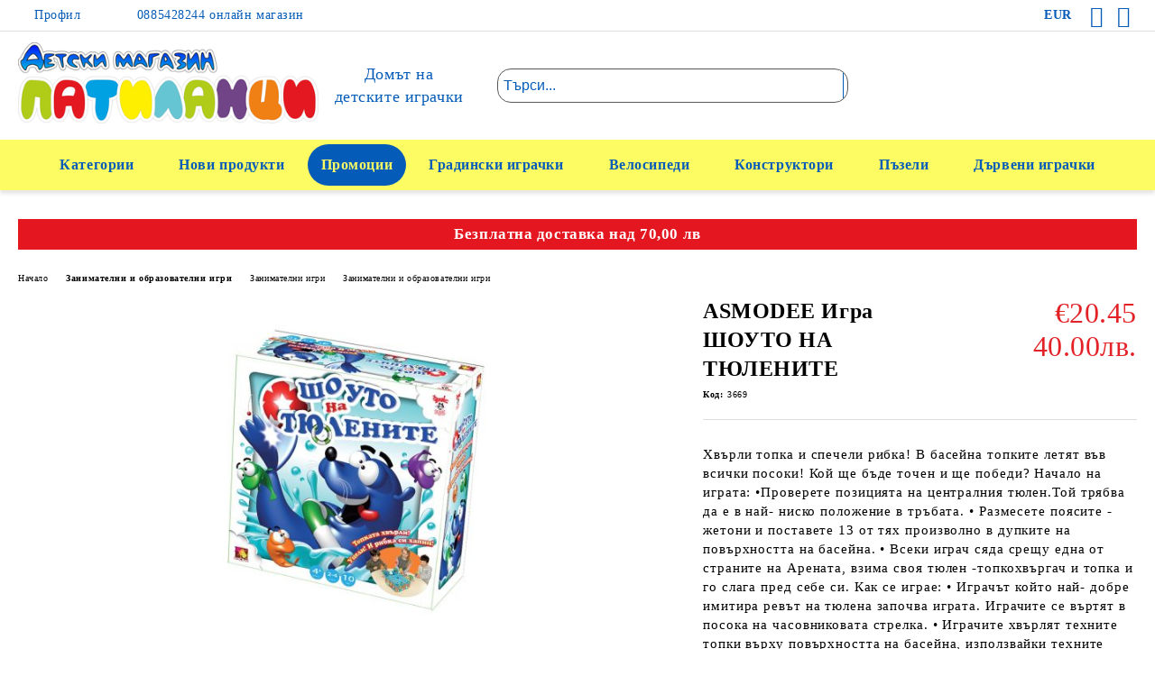

--- FILE ---
content_type: text/html; charset=utf-8
request_url: https://patilanci-blagoevgrad.com/product/3253/asmodee-igra-shouto-na-tyulenite.html
body_size: 21759
content:
<!DOCTYPE html>
<html lang="bg">
<head>
	<meta http-equiv="Content-Type" content="text/html; charset=utf-8" />
<meta http-equiv="Content-Script-Type" content="text/javascript" />
<meta http-equiv="Content-Style-Type" content="text/css" />
<meta name="description" content="В онлайн магазин за играчки ПАТИЛАНЦИ може да откриете  ASMODEE Игра ШОУТО НА ТЮЛЕНИТЕ на супер цена от  €20.45. Хвърли топка и спечели рибка!
В басейна топките летят във всички посоки! Кой ще бъде точен и ще победи?
Начало на играта:
•Проверете позицията на централния тюлен.Той трябва да е в най- ниско положение в тръбата.
• Размесете поясите - жетони и поставете 13 от тях произволно в дупките на повърхността на басейна.
• Всеки играч сяда срещу една от страните на Арената, взима своя тюлен -топкохвъргач и топка и го слага пред себе си.
Как се играе:
Безплатна доставка и бърза доставка до вашият адрес." />
<meta name="keywords" content="ASMODEE 
Игра 
ШОУТО НА ТЮЛЕНИТЕ
тюлен
тюлени
игра
занимателни игри
занимателна
реклами" />
<meta name="twitter:card" content="summary" /><meta name="twitter:site" content="@server.seliton.com" /><meta name="twitter:title" content="ASMODEE Игра ШОУТО НА ТЮЛЕНИТЕ" /><meta name="twitter:description" content="В онлайн магазин за играчки ПАТИЛАНЦИ може да откриете  ASMODEE Игра ШОУТО НА ТЮЛЕНИТЕ на супер цена от  €20.45. Хвърли топка и спечели рибка!
В басейна топките летят във всички посоки! Кой ще бъде точен и ще победи?
Начало на играта:
•Проверете позицията на централния тюлен.Той трябва да е в най- ниско положение в тръбата.
• Размесете поясите - жетони и поставете 13 от тях произволно в дупките на повърхността на басейна.
• Всеки играч сяда срещу една от страните на Арената, взима своя тюлен -топкохвъргач и топка и го слага пред себе си.
Как се играе:
Безплатна доставка и бърза доставка до вашият адрес." /><meta name="twitter:image" content="http://patilanci-blagoevgrad.com/userfiles/productimages/product_8088.jpg" />
<link rel="icon" type="image/x-icon" href="/favicon.ico" />
<title>ASMODEE Игра ШОУТО НА ТЮЛЕНИТЕ</title>
<link rel="canonical" href="https://patilanci-blagoevgrad.com/product/3253/asmodee-igra-shouto-na-tyulenite.html" />

<link rel="stylesheet" type="text/css" href="/userfiles/css/css_58_1438.css" />
<script type="text/javascript" src="/userfiles/css/js_58_153.js"></script>
<meta name="viewport" content="width=device-width, initial-scale=1" />
<link rel="alternate" type="application/rss+xml" title="Новини" href="/module.php?ModuleName=com.summercart.rss&amp;UILanguage=bg&amp;FeedType=News" />
<script type="text/javascript">
$(function(){
	$('.innerbox').colorbox({minWidth: 500, minHeight: 300, maxWidth: '90%', maxHeight: '96%'});
		var maxProducts = 7;
	var httpsDomain = 'https://patilanci-blagoevgrad.com/';
	var searchUrl = '/search.html';
	var seeMoreText = 'вижте още';
	
	SC.Util.initQuickSearch(httpsDomain, maxProducts, searchUrl, seeMoreText);
	});

SC.storeRoot = 'https://patilanci-blagoevgrad.com/';
SC.storeRootPath = '/';
SC.ML.PROVIDE_VALID_EMAIL = 'Трябва да предоставите валиден имейл адрес:';
SC.JSVersion = '';
</script>
<script>
  (function(i,s,o,g,r,a,m){i['GoogleAnalyticsObject']=r;i[r]=i[r]||function(){
  (i[r].q=i[r].q||[]).push(arguments)},i[r].l=1*new Date();a=s.createElement(o),
  m=s.getElementsByTagName(o)[0];a.async=1;a.src=g;m.parentNode.insertBefore(a,m)
  })(window,document,'script','//www.google-analytics.com/analytics.js','ga');

  ga('create', 'UA-39336259-1', 'auto');
  ga('send', 'pageview');

</script>



		<script type="application/ld+json">
			{
				"@context": "https://schema.org",
				"@type": "BreadcrumbList",
				"itemListElement":
				[
					{
						"@type": "ListItem",
						"position": 1,
						"item":
						{
							"@id": "https://patilanci-blagoevgrad.com/",
							"name": "Начало"
						}
					},
					{
						"@type": "ListItem",
						"position": 2,
						"item":
						{
							"@id": "https://patilanci-blagoevgrad.com/category/191/zanimatelni-i-obrazovatelni-igri.html",
							"name": "Занимателни и образователни игри "
						}
					},
					{
						"@type": "ListItem",
						"position": 3,
						"item":
						{
							"@id": "https://patilanci-blagoevgrad.com/category/26/zanimatelni-igri.html",
							"name": "Занимателни игри "
						}
					},
					{
						"@type": "ListItem",
						"position": 4,
						"item":
						{
							"@id": "https://patilanci-blagoevgrad.com/category/204/zanimatelni-i-obrazovatelni-igri.html",
							"name": "Занимателни и образователни игри"
						}
					},
					{
						"@type": "ListItem",
						"position": 5,
						"item":
						{
							"@id": "https://patilanci-blagoevgrad.com/product/3253/asmodee-igra-shouto-na-tyulenite.html",
							"name": "ASMODEE Игра ШОУТО НА ТЮЛЕНИТЕ"
						}
					}
				]
			}
		</script>





 
	<link rel="preload" href="/skins/assets/fonts/rawline/rawline-400.woff2?rev=0cfa903748b22c57db214c7229180c71ed34da8a" as="font" type="font/woff" crossorigin />
	<link rel="preload" href="/skins/assets/fonts/rawline/rawline-600.woff2?rev=0cfa903748b22c57db214c7229180c71ed34da8a" as="font" type="font/woff" crossorigin />
<!-- Global site tag (gtag.js) - Google Analytics -->
<script>
	window.gtag_loaded = true;
	window.dataLayer = window.dataLayer || [];
	function gtag(){dataLayer.push(arguments);}
	
			gtag('consent', 'default', {
			'ad_storage': 'granted',
			'ad_user_data': 'granted',
			'ad_personalization': 'granted',
			'analytics_storage': 'granted',
			'functionality_storage': 'granted',
			'personalization_storage': 'granted',
			'security_storage': 'granted'
		});
	</script>
<script async src="https://www.googletagmanager.com/gtag/js?id=G-8CX6XJF2W4"></script>
<script>
	gtag('js', new Date());
	gtag('config', 'G-8CX6XJF2W4', {'allow_enhanced_conversions':true});
</script>
<!-- /Global site tag (gtag.js) - Google Analytics -->
</head>

<body class="lang-bg dynamic-page dynamic-page-product layout-29 layout-type-wide u-variant__product-page-two u-variant__curved-elements products-per-row-4 " >


<div class="c-body-container js-body-container">
	<div class="c-body-container__sub">
		
		<header class="c-header container js-header-container">
			<mi:section1 name="hasRestoredCart" src="popup/restored_cart.tmpl"></mi:section1>
			<div class="c-header__topline">
				<div class="c-header__topline-inner">
					<div class="c-header__profile js-header-login-section">
						<div class="c-header__profile-toggle-icon">Профил</div>
																								
												<div class="c-header__profile-dd">
							<a href="https://patilanci-blagoevgrad.com/login.html" class="c-header__profile_link c-header__profile-login">Вход</a>
							<a href="https://patilanci-blagoevgrad.com/register.html" class="c-header__profile_link c-header__profile-register">Регистрация</a>
						</div>
												
						<div class="c-header__phone-wrapper c-header__contacet-row">
							<a href="tel: 0885428244 онлайн магазин" class="c-header__phone-number"> 0885428244 онлайн магазин</a>
						</div>
					</div>
					
					<div class="c-header__lang-currency-social">
												<div class="c-header__currency">
							<span class="c-header__currency-label">Валута</span>
							<div class="c_header__currency-selected">
								<span class="c-header__currency-code-wrapper"><span class="c_header__currency-selected-code">EUR</span></span>
							</div>
							<input type="hidden" name="CurrencyID" class="CurrencyID" id="js-selected-currencyid" value="2" />
							<ul id="currency-list" class="c-header__currency-list">
																<li class="c-header__currency-selector js-currency-selector " id="currencyId_7">BGN</li>
																<li class="c-header__currency-selector js-currency-selector " id="currencyId_1">USD</li>
																<li class="c-header__currency-selector js-currency-selector selected" id="currencyId_2">EUR</li>
															</ul>
						</div>
												
												
						<div class="c-header__social-networks">
															<a href="https://www.facebook.com/PatilanciToys" target="_blank" title="Facebook"><span class="c-header__social-icons social-network__fb">&nbsp;</span></a>
																						<a href="https://www.tiktok.com/@patilanci?lang=en" target="_blank" title="LinkedIn"><span class="c-header__social-icons social-network__lin">&nbsp;</span></a>
																																		</div>
					</div>
				</div>
			</div>
			
			<div class="c-header__standard">
				<div class="c-header__search js-header-search">
					<div class="c-header__search-advanced"><a class="c-header__search-advanced-link" href="/search.html?action=dmAdvancedSearch">Разширено търсене</a></div>
					<form action="/search.html" class="c-header_search_form js-header-search-form">
						<input type="text" class="c-header__search_input js-header-search-input" id="sbox" name="phrase" value="" placeholder="Търси..." />
						<span class="c-header__search-button"><input type="submit" value="Търси" class="c-header__search-button-submit" /></span>
					</form>
				</div>
				
				<h2 class="c-header__logo c-header__logo--is-image">
				<a class="c-header__logo-link" href="/">
					<img class="c-header__logo-image" src="/userfiles/logo/Webp.net-resizeimage.png" alt="Детски магазин ПАТИЛАНЦИ" width="400" height="108" />									</a>
				<span class="c-header__slogan-text" style="font-size: 13pt;">Домът на детските играчки</span>				</h2>
				
				<div class="c-header__info">
										<div class="c-header__wishlist js-wishlist-header">
						<a href="/favourites.html" class="c-header__wishlist-link" title="Любими продукти">
							<span class="c-header__wishlist-count js-wishlist-header-count" style="display: none">0</span>
						</a>
					</div>
										
										<div class="c-header__cart js-header-cart js-header-mini-cart-wrapper">
												<div class="c-header__cart-wrapper">
							<div class="c-header__cart--empty-icon"></div>
						</div>
												
											</div>
									</div>
			</div>
			
			<div class="c-header__mobile">
				<ul class="c-header__mobile-menu">
					<li class="c-header__mobile-menu-item mobile-menu-item-nav js-mobile-menu-toggle-nav">
						<span class="c-header__mobile-menu-icon"></span>
					</li>
					<li class="c-header__mobile-menu-item mobile-menu-item-search">
						<svg xmlns="http://www.w3.org/2000/svg" width="24.811" height="24.811" viewBox="0 0 21.811 21.811">
							<g id="search-outline" transform="translate(-63.25 -63.25)">
								<path id="Path_113" data-name="Path 113" d="M72.182,64a8.182,8.182,0,1,0,8.182,8.182A8.182,8.182,0,0,0,72.182,64Z" fill="none" stroke="#000" stroke-miterlimit="10" stroke-width="1.5"/>
								<path id="Path_114" data-name="Path 114" d="M338.29,338.29,344,344" transform="translate(-260.004 -260.004)" fill="none" stroke="#000" stroke-linecap="round" stroke-miterlimit="10" stroke-width="1.5"/>
							</g>
						</svg>
						<div class="c-header__search c-header__search--mobile">
							<form action="/search.html" class="c-header_search_form js-header-search-form">
								<input type="text" class="c-header__search_input c-header__search_input--mobile  js-header-search-input" id="js-search-phrase" name="phrase" value="" placeholder="Търси..." />
								<span class="c-header__search-button"><input type="submit" value="Търси" class="c-header__search-button-submit" /></span>
							</form>
						</div>
					</li>
					<li class="c-header__standard-logo-section">
						<h2 class="c-header__logo c-header__logo--is-image">
						<a href="/" alt="Лого">
							<img class="c-header__logo-image" src="/userfiles/logo/Webp.net-resizeimage.png" alt="Детски магазин ПАТИЛАНЦИ" width="400" height="108" />													</a>
						</h2>
					</li>
					<li class="c-header__mobile-menu-item is-mobile-cart">
													<div class="c-header__wishlist is-mobile js-wishlist-header">
								<a href="/favourites.html" class="c-header__wishlist-link" title="Любими продукти" alt="Любими продукти">
									<span class="c-header__wishlist-count js-wishlist-header-count" style="display: none">0</span>
								</a>
							</div>
												
																		<div id="mobile-cart" class="mobile-menu-item-cart js-mobile-menu-item-cart">
							<svg xmlns="http://www.w3.org/2000/svg" width="31" height="30" viewBox="0 0 31 30">
								<g id="cart-41" transform="translate(1.5 0.5)">
									<circle id="Ellipse_37" data-name="Ellipse 37" cx="1.847" cy="1.847" r="1.847" transform="translate(9.451 24.148)" fill="#000812"/>
									<path id="Ellipse_37_-_Outline" data-name="Ellipse 37 - Outline" d="M1.847-.5A2.347,2.347,0,1,1-.5,1.847,2.35,2.35,0,0,1,1.847-.5Zm0,3.695A1.347,1.347,0,1,0,.5,1.847,1.349,1.349,0,0,0,1.847,3.195Z" transform="translate(9.451 24.148)"/>
									<circle id="Ellipse_38" data-name="Ellipse 38" cx="1.847" cy="1.847" r="1.847" transform="translate(20.166 24.148)" fill="#000812"/>
									<path id="Ellipse_38_-_Outline" data-name="Ellipse 38 - Outline" d="M1.847-.5A2.347,2.347,0,1,1-.5,1.847,2.35,2.35,0,0,1,1.847-.5Zm0,3.695A1.347,1.347,0,1,0,.5,1.847,1.349,1.349,0,0,0,1.847,3.195Z" transform="translate(20.166 24.148)"/>
									<path id="Path_88" data-name="Path 88" d="M22.352,21.855H10.732a3.527,3.527,0,0,1-3.357-3.112L4.066,2.843H.709a1,1,0,0,1,0-2h4.17a1,1,0,0,1,.979.8l.877,4.215H26.709a1,1,0,0,1,.986,1.167L25.714,18.714l0,.02A3.529,3.529,0,0,1,22.352,21.855Zm-15.2-14L9.334,18.344l0,.016c.138.723.577,1.5,1.394,1.5h11.62c.814,0,1.253-.766,1.393-1.486L25.525,7.854Z" transform="translate(0 0)"/>
									<rect id="Rectangle_179" data-name="Rectangle 179" width="31" height="30" transform="translate(-1.5 -0.5)" fill="none"/>
								</g>
							</svg>
						</div>
												
																	</li>
				</ul>
			</div>
			<div class="c-mobile-holder"></div>
		</header><!-- header container -->
<main>
<div class="o-column c-layout-top o-layout--horizontal c-layout-top__sticky sticky js-layout-top">
	<div class="c-layout-wrapper c-layout-top__sticky-wrapper">
		<div class="o-box c-box-main-menu js-main-menu-box">
	<div class="c-mobile__close js-mobile-close-menu"></div>
	<div class="c-mobile__phone js-mobile-phone-content"></div>
	<div class="c-mobile__nav">
		<div class="c-mobile__nav-item is-menu js-mobile-toggle-menu is-active"><span>Меню</span></div>
		<div class="c-mobile__nav-item is-profile js-mobile-toggle-profile"><span>Профил</span></div>
		<div class="c-mobile__nav-item is-int js-mobile-toggle-int"><i class="js-mobile-current-flag"></i><span>Език</span></div>
	</div>
	
	<div class="o-box-content c-box-main-menu__content">
		<ul class="c-box-main-menu__list">
						<li class="menu-item-dropdown-menu c-box-main-menu__item js-box-main-menu__item has-submenus">
				<a href="#" title="Категории" class="c-box-main-menu__item-link">
										Категории
					<span class="c-box-main-menu__mobile-control js-mobile-control"><span>+</span></span>
				</a>
									<ul class="o-box-content c-box-dd-categories__subcategory-list js-box-dd-categories__subcategory-list">
			<li class="c-box-dd-categories__item js-box-dd-categories-item c-box-dd-categories__categoryid-18  is-first   ">
			<a href="/category/18/promotsii.html" class="c-box-dd-categories__subcategory-item-link noProducts ">
				<span>Промоции</span><span class="c-box-main-menu__mobile-control js-mobile-control"><span>+</span></span>
			</a>
			
		</li>
			<li class="c-box-dd-categories__item js-box-dd-categories-item c-box-dd-categories__categoryid-28     ">
			<a href="/category/28/detski-igrachki-ot-tv-reklamite.html" class="c-box-dd-categories__subcategory-item-link noProducts ">
				<span>Детски играчки от ТВ рекламите</span><span class="c-box-main-menu__mobile-control js-mobile-control"><span>+</span></span>
			</a>
			
		</li>
			<li class="c-box-dd-categories__item js-box-dd-categories-item c-box-dd-categories__categoryid-10 has-submenus    ">
			<a href="/category/10/trotinetki-roleri-skeytbord.html" class="c-box-dd-categories__subcategory-item-link hasProducts is-parent">
				<span>Тротинетки, ролери, скейтборд</span><span class="c-box-main-menu__mobile-control js-mobile-control"><span>+</span></span>
			</a>
			<ul class="o-box-content c-box-dd-categories__subcategory-list js-box-dd-categories__subcategory-list">
			<li class="c-box-dd-categories__item js-box-dd-categories-item c-box-dd-categories__categoryid-201  is-first   ">
			<a href="/category/201/trotinetki-za-trikove-i-skachane.html" class="c-box-dd-categories__subcategory-item-link noProducts ">
				<span>Тротинетки за трикове и скачане</span><span class="c-box-main-menu__mobile-control js-mobile-control"><span>+</span></span>
			</a>
			
		</li>
			<li class="c-box-dd-categories__item js-box-dd-categories-item c-box-dd-categories__categoryid-5 has-submenus    ">
			<a href="/category/5/detski-trotinetki.html" class="c-box-dd-categories__subcategory-item-link hasProducts is-parent">
				<span>Детски тротинетки</span><span class="c-box-main-menu__mobile-control js-mobile-control"><span>+</span></span>
			</a>
			<ul class="o-box-content c-box-dd-categories__subcategory-list js-box-dd-categories__subcategory-list">
			<li class="c-box-dd-categories__item js-box-dd-categories-item c-box-dd-categories__categoryid-240  is-first   ">
			<a href="/category/240/trotinetki-s-dve-kolela.html" class="c-box-dd-categories__subcategory-item-link noProducts ">
				<span>Тротинетки с две колела</span><span class="c-box-main-menu__mobile-control js-mobile-control"><span>+</span></span>
			</a>
			
		</li>
			<li class="c-box-dd-categories__item js-box-dd-categories-item c-box-dd-categories__categoryid-241   is-last  ">
			<a href="/category/241/trotinetki-s-tri-kolela-i-sedalka.html" class="c-box-dd-categories__subcategory-item-link noProducts ">
				<span>Тротинетки с три колела и седалка</span><span class="c-box-main-menu__mobile-control js-mobile-control"><span>+</span></span>
			</a>
			
		</li>
	</ul>
		</li>
			<li class="c-box-dd-categories__item js-box-dd-categories-item c-box-dd-categories__categoryid-57     ">
			<a href="/category/57/roleri-i-kanki.html" class="c-box-dd-categories__subcategory-item-link noProducts ">
				<span>Ролери и кънки</span><span class="c-box-main-menu__mobile-control js-mobile-control"><span>+</span></span>
			</a>
			
		</li>
			<li class="c-box-dd-categories__item js-box-dd-categories-item c-box-dd-categories__categoryid-58     ">
			<a href="/category/58/skeytbord-ueyvbord-i-penibord.html" class="c-box-dd-categories__subcategory-item-link noProducts ">
				<span>Скейтборд, уейвборд и пениборд</span><span class="c-box-main-menu__mobile-control js-mobile-control"><span>+</span></span>
			</a>
			
		</li>
			<li class="c-box-dd-categories__item js-box-dd-categories-item c-box-dd-categories__categoryid-180     ">
			<a href="/category/180/protektori-i-kaski.html" class="c-box-dd-categories__subcategory-item-link noProducts ">
				<span>Протектори и каски</span><span class="c-box-main-menu__mobile-control js-mobile-control"><span>+</span></span>
			</a>
			
		</li>
			<li class="c-box-dd-categories__item js-box-dd-categories-item c-box-dd-categories__categoryid-199   is-last  ">
			<a href="/category/199/rezervni-chasti-za-trotinetki.html" class="c-box-dd-categories__subcategory-item-link noProducts ">
				<span>Резервни части за тротинетки</span><span class="c-box-main-menu__mobile-control js-mobile-control"><span>+</span></span>
			</a>
			
		</li>
	</ul>
		</li>
			<li class="c-box-dd-categories__item js-box-dd-categories-item c-box-dd-categories__categoryid-4 has-submenus    ">
			<a href="/category/4/igrachki-za-yazdene-i-butane.html" class="c-box-dd-categories__subcategory-item-link hasProducts is-parent">
				<span>Играчки за яздене и бутане</span><span class="c-box-main-menu__mobile-control js-mobile-control"><span>+</span></span>
			</a>
			<ul class="o-box-content c-box-dd-categories__subcategory-list js-box-dd-categories__subcategory-list">
			<li class="c-box-dd-categories__item js-box-dd-categories-item c-box-dd-categories__categoryid-43  is-first   ">
			<a href="/category/43/igrachki-za-yazdene.html" class="c-box-dd-categories__subcategory-item-link noProducts ">
				<span>Играчки за яздене </span><span class="c-box-main-menu__mobile-control js-mobile-control"><span>+</span></span>
			</a>
			
		</li>
			<li class="c-box-dd-categories__item js-box-dd-categories-item c-box-dd-categories__categoryid-44     ">
			<a href="/category/44/balansirashti-kolela-i-motori.html" class="c-box-dd-categories__subcategory-item-link noProducts ">
				<span>Балансиращи колела и мотори</span><span class="c-box-main-menu__mobile-control js-mobile-control"><span>+</span></span>
			</a>
			
		</li>
			<li class="c-box-dd-categories__item js-box-dd-categories-item c-box-dd-categories__categoryid-132   is-last  ">
			<a href="/category/132/lyuleeshti-se-igrachki.html" class="c-box-dd-categories__subcategory-item-link noProducts ">
				<span>Люлеещи се играчки</span><span class="c-box-main-menu__mobile-control js-mobile-control"><span>+</span></span>
			</a>
			
		</li>
	</ul>
		</li>
			<li class="c-box-dd-categories__item js-box-dd-categories-item c-box-dd-categories__categoryid-7 has-submenus    ">
			<a href="/category/7/detski-trikolki-i-prevozni-sredstva-s-pedali.html" class="c-box-dd-categories__subcategory-item-link hasProducts is-parent">
				<span>Детски триколки и превозни средства с педали</span><span class="c-box-main-menu__mobile-control js-mobile-control"><span>+</span></span>
			</a>
			<ul class="o-box-content c-box-dd-categories__subcategory-list js-box-dd-categories__subcategory-list">
			<li class="c-box-dd-categories__item js-box-dd-categories-item c-box-dd-categories__categoryid-3  is-first   ">
			<a href="/category/3/detski-trikolki.html" class="c-box-dd-categories__subcategory-item-link noProducts ">
				<span>Детски триколки</span><span class="c-box-main-menu__mobile-control js-mobile-control"><span>+</span></span>
			</a>
			
		</li>
			<li class="c-box-dd-categories__item js-box-dd-categories-item c-box-dd-categories__categoryid-41     ">
			<a href="/category/41/detski-koli-s-pedali-i-karting.html" class="c-box-dd-categories__subcategory-item-link noProducts ">
				<span>Детски коли с педали и картинг</span><span class="c-box-main-menu__mobile-control js-mobile-control"><span>+</span></span>
			</a>
			
		</li>
			<li class="c-box-dd-categories__item js-box-dd-categories-item c-box-dd-categories__categoryid-42   is-last  ">
			<a href="/category/42/detski-prevozni-sredstva-s-pedali.html" class="c-box-dd-categories__subcategory-item-link noProducts ">
				<span>Детски превозни средства с педали</span><span class="c-box-main-menu__mobile-control js-mobile-control"><span>+</span></span>
			</a>
			
		</li>
	</ul>
		</li>
			<li class="c-box-dd-categories__item js-box-dd-categories-item c-box-dd-categories__categoryid-25 has-submenus    ">
			<a href="/category/25/akumulatorni-prevozni-sredstva.html" class="c-box-dd-categories__subcategory-item-link hasProducts is-parent">
				<span>Акумулаторни превозни средства</span><span class="c-box-main-menu__mobile-control js-mobile-control"><span>+</span></span>
			</a>
			<ul class="o-box-content c-box-dd-categories__subcategory-list js-box-dd-categories__subcategory-list">
			<li class="c-box-dd-categories__item js-box-dd-categories-item c-box-dd-categories__categoryid-133  is-first   ">
			<a href="/category/133/akumulatorni-koli.html" class="c-box-dd-categories__subcategory-item-link noProducts ">
				<span>Акумулаторни коли</span><span class="c-box-main-menu__mobile-control js-mobile-control"><span>+</span></span>
			</a>
			
		</li>
			<li class="c-box-dd-categories__item js-box-dd-categories-item c-box-dd-categories__categoryid-134     ">
			<a href="/category/134/akumulatorni-motori.html" class="c-box-dd-categories__subcategory-item-link noProducts ">
				<span>Акумулаторни мотори </span><span class="c-box-main-menu__mobile-control js-mobile-control"><span>+</span></span>
			</a>
			
		</li>
			<li class="c-box-dd-categories__item js-box-dd-categories-item c-box-dd-categories__categoryid-198     ">
			<a href="/category/198/akumulatorni-traktori.html" class="c-box-dd-categories__subcategory-item-link noProducts ">
				<span>Акумулаторни трактори</span><span class="c-box-main-menu__mobile-control js-mobile-control"><span>+</span></span>
			</a>
			
		</li>
			<li class="c-box-dd-categories__item js-box-dd-categories-item c-box-dd-categories__categoryid-242     ">
			<a href="/category/242/akumulatorni-dzhipove.html" class="c-box-dd-categories__subcategory-item-link noProducts ">
				<span>Акумулаторни джипове</span><span class="c-box-main-menu__mobile-control js-mobile-control"><span>+</span></span>
			</a>
			
		</li>
			<li class="c-box-dd-categories__item js-box-dd-categories-item c-box-dd-categories__categoryid-243     ">
			<a href="/category/243/akumulatorni-bagita.html" class="c-box-dd-categories__subcategory-item-link noProducts ">
				<span>Акумулаторни бъгита</span><span class="c-box-main-menu__mobile-control js-mobile-control"><span>+</span></span>
			</a>
			
		</li>
			<li class="c-box-dd-categories__item js-box-dd-categories-item c-box-dd-categories__categoryid-172   is-last  ">
			<a href="/category/172/aksesoari.html" class="c-box-dd-categories__subcategory-item-link hasProducts ">
				<span>Аксесоари</span><span class="c-box-main-menu__mobile-control js-mobile-control"><span>+</span></span>
			</a>
			
		</li>
	</ul>
		</li>
			<li class="c-box-dd-categories__item js-box-dd-categories-item c-box-dd-categories__categoryid-13 has-submenus    ">
			<a href="/category/13/igrachki-za-malki-detsa.html" class="c-box-dd-categories__subcategory-item-link hasProducts is-parent">
				<span>Играчки за малки деца</span><span class="c-box-main-menu__mobile-control js-mobile-control"><span>+</span></span>
			</a>
			<ul class="o-box-content c-box-dd-categories__subcategory-list js-box-dd-categories__subcategory-list">
			<li class="c-box-dd-categories__item js-box-dd-categories-item c-box-dd-categories__categoryid-39  is-first   ">
			<a href="/category/39/darveni-igrachki.html" class="c-box-dd-categories__subcategory-item-link noProducts ">
				<span>Дървени играчки </span><span class="c-box-main-menu__mobile-control js-mobile-control"><span>+</span></span>
			</a>
			
		</li>
			<li class="c-box-dd-categories__item js-box-dd-categories-item c-box-dd-categories__categoryid-174     ">
			<a href="/category/174/muzikalni-igrachki-s-baterii.html" class="c-box-dd-categories__subcategory-item-link noProducts ">
				<span>Музикални играчки с батерии</span><span class="c-box-main-menu__mobile-control js-mobile-control"><span>+</span></span>
			</a>
			
		</li>
			<li class="c-box-dd-categories__item js-box-dd-categories-item c-box-dd-categories__categoryid-175   is-last  ">
			<a href="/category/175/zanimatelni-igrachki.html" class="c-box-dd-categories__subcategory-item-link noProducts ">
				<span>Занимателни играчки</span><span class="c-box-main-menu__mobile-control js-mobile-control"><span>+</span></span>
			</a>
			
		</li>
	</ul>
		</li>
			<li class="c-box-dd-categories__item js-box-dd-categories-item c-box-dd-categories__categoryid-15 has-submenus    ">
			<a href="/category/15/gradinski-igrachki.html" class="c-box-dd-categories__subcategory-item-link hasProducts is-parent">
				<span>Градински играчки </span><span class="c-box-main-menu__mobile-control js-mobile-control"><span>+</span></span>
			</a>
			<ul class="o-box-content c-box-dd-categories__subcategory-list js-box-dd-categories__subcategory-list">
			<li class="c-box-dd-categories__item js-box-dd-categories-item c-box-dd-categories__categoryid-136 has-submenus is-first   ">
			<a href="/category/136/igrachki-za-navan.html" class="c-box-dd-categories__subcategory-item-link hasProducts is-parent">
				<span>Играчки за навън </span><span class="c-box-main-menu__mobile-control js-mobile-control"><span>+</span></span>
			</a>
			<ul class="o-box-content c-box-dd-categories__subcategory-list js-box-dd-categories__subcategory-list">
			<li class="c-box-dd-categories__item js-box-dd-categories-item c-box-dd-categories__categoryid-166  is-first   ">
			<a href="/category/166/igrachki-za-aktivna-igra.html" class="c-box-dd-categories__subcategory-item-link noProducts ">
				<span>Играчки за активна игра</span><span class="c-box-main-menu__mobile-control js-mobile-control"><span>+</span></span>
			</a>
			
		</li>
			<li class="c-box-dd-categories__item js-box-dd-categories-item c-box-dd-categories__categoryid-236     ">
			<a href="/category/236/plastmasovi-igrachki.html" class="c-box-dd-categories__subcategory-item-link noProducts ">
				<span>Пластмасови играчки</span><span class="c-box-main-menu__mobile-control js-mobile-control"><span>+</span></span>
			</a>
			
		</li>
			<li class="c-box-dd-categories__item js-box-dd-categories-item c-box-dd-categories__categoryid-237   is-last  ">
			<a href="/category/237/kamioni.html" class="c-box-dd-categories__subcategory-item-link noProducts ">
				<span>Камиони</span><span class="c-box-main-menu__mobile-control js-mobile-control"><span>+</span></span>
			</a>
			
		</li>
	</ul>
		</li>
			<li class="c-box-dd-categories__item js-box-dd-categories-item c-box-dd-categories__categoryid-137     ">
			<a href="/category/137/detski-parzalki.html" class="c-box-dd-categories__subcategory-item-link noProducts ">
				<span>Детски пързалки</span><span class="c-box-main-menu__mobile-control js-mobile-control"><span>+</span></span>
			</a>
			
		</li>
			<li class="c-box-dd-categories__item js-box-dd-categories-item c-box-dd-categories__categoryid-244     ">
			<a href="/category/244/detski-lyulki.html" class="c-box-dd-categories__subcategory-item-link noProducts ">
				<span>Детски люлки</span><span class="c-box-main-menu__mobile-control js-mobile-control"><span>+</span></span>
			</a>
			
		</li>
			<li class="c-box-dd-categories__item js-box-dd-categories-item c-box-dd-categories__categoryid-138     ">
			<a href="/category/138/gradinski-detski-kashti.html" class="c-box-dd-categories__subcategory-item-link noProducts ">
				<span>Градински детски къщи</span><span class="c-box-main-menu__mobile-control js-mobile-control"><span>+</span></span>
			</a>
			
		</li>
			<li class="c-box-dd-categories__item js-box-dd-categories-item c-box-dd-categories__categoryid-233     ">
			<a href="/category/233/detski-palatki-i-tenti.html" class="c-box-dd-categories__subcategory-item-link noProducts ">
				<span>Детски палатки и тенти</span><span class="c-box-main-menu__mobile-control js-mobile-control"><span>+</span></span>
			</a>
			
		</li>
			<li class="c-box-dd-categories__item js-box-dd-categories-item c-box-dd-categories__categoryid-139     ">
			<a href="/category/139/detski-baseyni-ogradi-i-pyasachnitsi.html" class="c-box-dd-categories__subcategory-item-link noProducts ">
				<span>Детски басейни, огради и пясъчници</span><span class="c-box-main-menu__mobile-control js-mobile-control"><span>+</span></span>
			</a>
			
		</li>
			<li class="c-box-dd-categories__item js-box-dd-categories-item c-box-dd-categories__categoryid-131   is-last  ">
			<a href="/category/131/batuti-i-tramplini.html" class="c-box-dd-categories__subcategory-item-link noProducts ">
				<span>Батути и трамплини</span><span class="c-box-main-menu__mobile-control js-mobile-control"><span>+</span></span>
			</a>
			
		</li>
	</ul>
		</li>
			<li class="c-box-dd-categories__item js-box-dd-categories-item c-box-dd-categories__categoryid-23     ">
			<a href="/category/23/plyusheni-igrachki.html" class="c-box-dd-categories__subcategory-item-link noProducts ">
				<span>Плюшени играчки</span><span class="c-box-main-menu__mobile-control js-mobile-control"><span>+</span></span>
			</a>
			
		</li>
			<li class="c-box-dd-categories__item js-box-dd-categories-item c-box-dd-categories__categoryid-191 has-submenus    ">
			<a href="/category/191/zanimatelni-i-obrazovatelni-igri.html" class="c-box-dd-categories__subcategory-item-link hasProducts is-parent">
				<span>Занимателни и образователни игри </span><span class="c-box-main-menu__mobile-control js-mobile-control"><span>+</span></span>
			</a>
			<ul class="o-box-content c-box-dd-categories__subcategory-list js-box-dd-categories__subcategory-list">
			<li class="c-box-dd-categories__item js-box-dd-categories-item c-box-dd-categories__categoryid-26 has-submenus is-first   ">
			<a href="/category/26/zanimatelni-igri.html" class="c-box-dd-categories__subcategory-item-link hasProducts is-parent">
				<span>Занимателни игри </span><span class="c-box-main-menu__mobile-control js-mobile-control"><span>+</span></span>
			</a>
			<ul class="o-box-content c-box-dd-categories__subcategory-list js-box-dd-categories__subcategory-list">
			<li class="c-box-dd-categories__item js-box-dd-categories-item c-box-dd-categories__categoryid-203  is-first   ">
			<a href="/category/203/nastolni-igri.html" class="c-box-dd-categories__subcategory-item-link noProducts ">
				<span>Настолни игри </span><span class="c-box-main-menu__mobile-control js-mobile-control"><span>+</span></span>
			</a>
			
		</li>
			<li class="c-box-dd-categories__item js-box-dd-categories-item c-box-dd-categories__categoryid-204     ">
			<a href="/category/204/zanimatelni-i-obrazovatelni-igri.html" class="c-box-dd-categories__subcategory-item-link noProducts ">
				<span>Занимателни и образователни игри</span><span class="c-box-main-menu__mobile-control js-mobile-control"><span>+</span></span>
			</a>
			
		</li>
			<li class="c-box-dd-categories__item js-box-dd-categories-item c-box-dd-categories__categoryid-205   is-last  ">
			<a href="/category/205/globusi-i-karti.html" class="c-box-dd-categories__subcategory-item-link noProducts ">
				<span>Глобуси и карти</span><span class="c-box-main-menu__mobile-control js-mobile-control"><span>+</span></span>
			</a>
			
		</li>
	</ul>
		</li>
			<li class="c-box-dd-categories__item js-box-dd-categories-item c-box-dd-categories__categoryid-75     ">
			<a href="/category/75/igrachki-na-balgarski-ezik.html" class="c-box-dd-categories__subcategory-item-link noProducts ">
				<span>Играчки на български език</span><span class="c-box-main-menu__mobile-control js-mobile-control"><span>+</span></span>
			</a>
			
		</li>
			<li class="c-box-dd-categories__item js-box-dd-categories-item c-box-dd-categories__categoryid-70     ">
			<a href="/category/70/detski-muzikalni-instrumenti.html" class="c-box-dd-categories__subcategory-item-link noProducts ">
				<span>Детски музикални инструменти</span><span class="c-box-main-menu__mobile-control js-mobile-control"><span>+</span></span>
			</a>
			
		</li>
			<li class="c-box-dd-categories__item js-box-dd-categories-item c-box-dd-categories__categoryid-192     ">
			<a href="/category/192/plastelin-modelin-kinetichen-pyasak-i-glina.html" class="c-box-dd-categories__subcategory-item-link noProducts ">
				<span>Пластелин, моделин, кинетичен пясък и глина</span><span class="c-box-main-menu__mobile-control js-mobile-control"><span>+</span></span>
			</a>
			
		</li>
			<li class="c-box-dd-categories__item js-box-dd-categories-item c-box-dd-categories__categoryid-54   is-last  ">
			<a href="/category/54/detski-masi-i-daski.html" class="c-box-dd-categories__subcategory-item-link noProducts ">
				<span>Детски маси и дъски </span><span class="c-box-main-menu__mobile-control js-mobile-control"><span>+</span></span>
			</a>
			
		</li>
	</ul>
		</li>
			<li class="c-box-dd-categories__item js-box-dd-categories-item c-box-dd-categories__categoryid-20 has-submenus    ">
			<a href="/category/20/konstruktori.html" class="c-box-dd-categories__subcategory-item-link hasProducts is-parent">
				<span>Конструктори </span><span class="c-box-main-menu__mobile-control js-mobile-control"><span>+</span></span>
			</a>
			<ul class="o-box-content c-box-dd-categories__subcategory-list js-box-dd-categories__subcategory-list">
			<li class="c-box-dd-categories__item js-box-dd-categories-item c-box-dd-categories__categoryid-36 has-submenus is-first   ">
			<a href="/category/36/lego-konstruktori.html" class="c-box-dd-categories__subcategory-item-link hasProducts is-parent">
				<span>LEGO Конструктори</span><span class="c-box-main-menu__mobile-control js-mobile-control"><span>+</span></span>
			</a>
			<ul class="o-box-content c-box-dd-categories__subcategory-list js-box-dd-categories__subcategory-list">
			<li class="c-box-dd-categories__item js-box-dd-categories-item c-box-dd-categories__categoryid-207  is-first   ">
			<a href="/category/207/lego-duplo.html" class="c-box-dd-categories__subcategory-item-link noProducts ">
				<span>LEGO DUPLO</span><span class="c-box-main-menu__mobile-control js-mobile-control"><span>+</span></span>
			</a>
			
		</li>
			<li class="c-box-dd-categories__item js-box-dd-categories-item c-box-dd-categories__categoryid-209     ">
			<a href="/category/209/lego-classic.html" class="c-box-dd-categories__subcategory-item-link noProducts ">
				<span>LEGO CLASSIC</span><span class="c-box-main-menu__mobile-control js-mobile-control"><span>+</span></span>
			</a>
			
		</li>
			<li class="c-box-dd-categories__item js-box-dd-categories-item c-box-dd-categories__categoryid-219     ">
			<a href="/category/219/lego-super-heroes.html" class="c-box-dd-categories__subcategory-item-link noProducts ">
				<span>LEGO SUPER HEROES</span><span class="c-box-main-menu__mobile-control js-mobile-control"><span>+</span></span>
			</a>
			
		</li>
			<li class="c-box-dd-categories__item js-box-dd-categories-item c-box-dd-categories__categoryid-214     ">
			<a href="/category/214/lego-jurassik-world.html" class="c-box-dd-categories__subcategory-item-link noProducts ">
				<span>LEGO JURASSIK WORLD</span><span class="c-box-main-menu__mobile-control js-mobile-control"><span>+</span></span>
			</a>
			
		</li>
			<li class="c-box-dd-categories__item js-box-dd-categories-item c-box-dd-categories__categoryid-211     ">
			<a href="/category/211/lego-friends.html" class="c-box-dd-categories__subcategory-item-link noProducts ">
				<span>LEGO FRIENDS</span><span class="c-box-main-menu__mobile-control js-mobile-control"><span>+</span></span>
			</a>
			
		</li>
			<li class="c-box-dd-categories__item js-box-dd-categories-item c-box-dd-categories__categoryid-208     ">
			<a href="/category/208/lego-city.html" class="c-box-dd-categories__subcategory-item-link noProducts ">
				<span>LEGO CITY</span><span class="c-box-main-menu__mobile-control js-mobile-control"><span>+</span></span>
			</a>
			
		</li>
			<li class="c-box-dd-categories__item js-box-dd-categories-item c-box-dd-categories__categoryid-218     ">
			<a href="/category/218/lego-star-wars.html" class="c-box-dd-categories__subcategory-item-link noProducts ">
				<span>LEGO STAR WARS</span><span class="c-box-main-menu__mobile-control js-mobile-control"><span>+</span></span>
			</a>
			
		</li>
			<li class="c-box-dd-categories__item js-box-dd-categories-item c-box-dd-categories__categoryid-220     ">
			<a href="/category/220/lego-super-mario.html" class="c-box-dd-categories__subcategory-item-link noProducts ">
				<span>LEGO SUPER MARIO</span><span class="c-box-main-menu__mobile-control js-mobile-control"><span>+</span></span>
			</a>
			
		</li>
			<li class="c-box-dd-categories__item js-box-dd-categories-item c-box-dd-categories__categoryid-210     ">
			<a href="/category/210/lego-creator.html" class="c-box-dd-categories__subcategory-item-link noProducts ">
				<span>LEGO CREATOR</span><span class="c-box-main-menu__mobile-control js-mobile-control"><span>+</span></span>
			</a>
			
		</li>
			<li class="c-box-dd-categories__item js-box-dd-categories-item c-box-dd-categories__categoryid-215     ">
			<a href="/category/215/lego-minecraft.html" class="c-box-dd-categories__subcategory-item-link noProducts ">
				<span>LEGO MINECRAFT</span><span class="c-box-main-menu__mobile-control js-mobile-control"><span>+</span></span>
			</a>
			
		</li>
			<li class="c-box-dd-categories__item js-box-dd-categories-item c-box-dd-categories__categoryid-221     ">
			<a href="/category/221/lego-technic.html" class="c-box-dd-categories__subcategory-item-link noProducts ">
				<span>LEGO TECHNIC</span><span class="c-box-main-menu__mobile-control js-mobile-control"><span>+</span></span>
			</a>
			
		</li>
			<li class="c-box-dd-categories__item js-box-dd-categories-item c-box-dd-categories__categoryid-216     ">
			<a href="/category/216/lego-ninjago.html" class="c-box-dd-categories__subcategory-item-link noProducts ">
				<span>LEGO NINJAGO</span><span class="c-box-main-menu__mobile-control js-mobile-control"><span>+</span></span>
			</a>
			
		</li>
			<li class="c-box-dd-categories__item js-box-dd-categories-item c-box-dd-categories__categoryid-212     ">
			<a href="/category/212/lego-harry-potter.html" class="c-box-dd-categories__subcategory-item-link noProducts ">
				<span>LEGO HARRY POTTER</span><span class="c-box-main-menu__mobile-control js-mobile-control"><span>+</span></span>
			</a>
			
		</li>
			<li class="c-box-dd-categories__item js-box-dd-categories-item c-box-dd-categories__categoryid-226     ">
			<a href="/category/226/lego-avatar.html" class="c-box-dd-categories__subcategory-item-link noProducts ">
				<span>LEGO AVATAR</span><span class="c-box-main-menu__mobile-control js-mobile-control"><span>+</span></span>
			</a>
			
		</li>
			<li class="c-box-dd-categories__item js-box-dd-categories-item c-box-dd-categories__categoryid-217     ">
			<a href="/category/217/lego-speed-champions.html" class="c-box-dd-categories__subcategory-item-link noProducts ">
				<span>LEGO SPEED CHAMPIONS</span><span class="c-box-main-menu__mobile-control js-mobile-control"><span>+</span></span>
			</a>
			
		</li>
			<li class="c-box-dd-categories__item js-box-dd-categories-item c-box-dd-categories__categoryid-222     ">
			<a href="/category/222/lego-dreamzzz.html" class="c-box-dd-categories__subcategory-item-link noProducts ">
				<span>LEGO DREAMZZZ</span><span class="c-box-main-menu__mobile-control js-mobile-control"><span>+</span></span>
			</a>
			
		</li>
			<li class="c-box-dd-categories__item js-box-dd-categories-item c-box-dd-categories__categoryid-223     ">
			<a href="/category/223/lego-ideas.html" class="c-box-dd-categories__subcategory-item-link noProducts ">
				<span>LEGO IDEAS</span><span class="c-box-main-menu__mobile-control js-mobile-control"><span>+</span></span>
			</a>
			
		</li>
			<li class="c-box-dd-categories__item js-box-dd-categories-item c-box-dd-categories__categoryid-224     ">
			<a href="/category/224/lego-sonic.html" class="c-box-dd-categories__subcategory-item-link noProducts ">
				<span>LEGO SONIC</span><span class="c-box-main-menu__mobile-control js-mobile-control"><span>+</span></span>
			</a>
			
		</li>
			<li class="c-box-dd-categories__item js-box-dd-categories-item c-box-dd-categories__categoryid-225     ">
			<a href="/category/225/lego-disney.html" class="c-box-dd-categories__subcategory-item-link noProducts ">
				<span>LEGO DISNEY</span><span class="c-box-main-menu__mobile-control js-mobile-control"><span>+</span></span>
			</a>
			
		</li>
			<li class="c-box-dd-categories__item js-box-dd-categories-item c-box-dd-categories__categoryid-227     ">
			<a href="/category/227/lego-indiana-jones.html" class="c-box-dd-categories__subcategory-item-link hasProducts ">
				<span>LEGO INDIANA JONES</span><span class="c-box-main-menu__mobile-control js-mobile-control"><span>+</span></span>
			</a>
			
		</li>
			<li class="c-box-dd-categories__item js-box-dd-categories-item c-box-dd-categories__categoryid-228     ">
			<a href="/category/228/lego-trolls.html" class="c-box-dd-categories__subcategory-item-link hasProducts ">
				<span>LEGO TROLLS</span><span class="c-box-main-menu__mobile-control js-mobile-control"><span>+</span></span>
			</a>
			
		</li>
			<li class="c-box-dd-categories__item js-box-dd-categories-item c-box-dd-categories__categoryid-229     ">
			<a href="/category/229/lego-monkie-kid.html" class="c-box-dd-categories__subcategory-item-link hasProducts ">
				<span>LEGO MONKIE KID</span><span class="c-box-main-menu__mobile-control js-mobile-control"><span>+</span></span>
			</a>
			
		</li>
			<li class="c-box-dd-categories__item js-box-dd-categories-item c-box-dd-categories__categoryid-230     ">
			<a href="/category/230/lego-architecture.html" class="c-box-dd-categories__subcategory-item-link hasProducts ">
				<span>LEGO ARCHITECTURE</span><span class="c-box-main-menu__mobile-control js-mobile-control"><span>+</span></span>
			</a>
			
		</li>
			<li class="c-box-dd-categories__item js-box-dd-categories-item c-box-dd-categories__categoryid-238     ">
			<a href="/category/238/lego-icons.html" class="c-box-dd-categories__subcategory-item-link noProducts ">
				<span>LEGO Icons</span><span class="c-box-main-menu__mobile-control js-mobile-control"><span>+</span></span>
			</a>
			
		</li>
			<li class="c-box-dd-categories__item js-box-dd-categories-item c-box-dd-categories__categoryid-239     ">
			<a href="/category/239/lego-animal-crossing.html" class="c-box-dd-categories__subcategory-item-link noProducts ">
				<span>LEGO Animal Crossing</span><span class="c-box-main-menu__mobile-control js-mobile-control"><span>+</span></span>
			</a>
			
		</li>
			<li class="c-box-dd-categories__item js-box-dd-categories-item c-box-dd-categories__categoryid-245     ">
			<a href="/category/245/lego-despicable.html" class="c-box-dd-categories__subcategory-item-link hasProducts ">
				<span>LEGO Despicable</span><span class="c-box-main-menu__mobile-control js-mobile-control"><span>+</span></span>
			</a>
			
		</li>
			<li class="c-box-dd-categories__item js-box-dd-categories-item c-box-dd-categories__categoryid-247     ">
			<a href="/category/247/lego-fortnite.html" class="c-box-dd-categories__subcategory-item-link noProducts ">
				<span>LEGO Fortnite</span><span class="c-box-main-menu__mobile-control js-mobile-control"><span>+</span></span>
			</a>
			
		</li>
			<li class="c-box-dd-categories__item js-box-dd-categories-item c-box-dd-categories__categoryid-248     ">
			<a href="/category/248/lego-gabby-s-dollhouse.html" class="c-box-dd-categories__subcategory-item-link noProducts ">
				<span>LEGO Gabby&#039;s Dollhouse</span><span class="c-box-main-menu__mobile-control js-mobile-control"><span>+</span></span>
			</a>
			
		</li>
			<li class="c-box-dd-categories__item js-box-dd-categories-item c-box-dd-categories__categoryid-249     ">
			<a href="/category/249/lego-disney.html" class="c-box-dd-categories__subcategory-item-link hasProducts ">
				<span>LEGO Disney</span><span class="c-box-main-menu__mobile-control js-mobile-control"><span>+</span></span>
			</a>
			
		</li>
			<li class="c-box-dd-categories__item js-box-dd-categories-item c-box-dd-categories__categoryid-252   is-last  ">
			<a href="/category/252/lego-bluey.html" class="c-box-dd-categories__subcategory-item-link noProducts ">
				<span>LEGO Bluey</span><span class="c-box-main-menu__mobile-control js-mobile-control"><span>+</span></span>
			</a>
			
		</li>
	</ul>
		</li>
			<li class="c-box-dd-categories__item js-box-dd-categories-item c-box-dd-categories__categoryid-104     ">
			<a href="/category/104/konstruktori-tip-lego.html" class="c-box-dd-categories__subcategory-item-link noProducts ">
				<span>Конструктори тип лего</span><span class="c-box-main-menu__mobile-control js-mobile-control"><span>+</span></span>
			</a>
			
		</li>
			<li class="c-box-dd-categories__item js-box-dd-categories-item c-box-dd-categories__categoryid-105     ">
			<a href="/category/105/konstruktori-za-malki-detsa.html" class="c-box-dd-categories__subcategory-item-link noProducts ">
				<span>Конструктори за малки деца</span><span class="c-box-main-menu__mobile-control js-mobile-control"><span>+</span></span>
			</a>
			
		</li>
			<li class="c-box-dd-categories__item js-box-dd-categories-item c-box-dd-categories__categoryid-106     ">
			<a href="/category/106/metalni-konstruktori.html" class="c-box-dd-categories__subcategory-item-link noProducts ">
				<span>Метални конструктори</span><span class="c-box-main-menu__mobile-control js-mobile-control"><span>+</span></span>
			</a>
			
		</li>
			<li class="c-box-dd-categories__item js-box-dd-categories-item c-box-dd-categories__categoryid-251   is-last  ">
			<a href="/category/251/magnitni-konstruktori.html" class="c-box-dd-categories__subcategory-item-link hasProducts ">
				<span>Магнитни конструктори</span><span class="c-box-main-menu__mobile-control js-mobile-control"><span>+</span></span>
			</a>
			
		</li>
	</ul>
		</li>
			<li class="c-box-dd-categories__item js-box-dd-categories-item c-box-dd-categories__categoryid-27 has-submenus    ">
			<a href="/category/27/pazeli.html" class="c-box-dd-categories__subcategory-item-link hasProducts is-parent">
				<span>Пъзели </span><span class="c-box-main-menu__mobile-control js-mobile-control"><span>+</span></span>
			</a>
			<ul class="o-box-content c-box-dd-categories__subcategory-list js-box-dd-categories__subcategory-list">
			<li class="c-box-dd-categories__item js-box-dd-categories-item c-box-dd-categories__categoryid-119  is-first   ">
			<a href="/category/119/pazel-ot-120-chasti.html" class="c-box-dd-categories__subcategory-item-link hasProducts ">
				<span>Пъзел от 120 части</span><span class="c-box-main-menu__mobile-control js-mobile-control"><span>+</span></span>
			</a>
			
		</li>
			<li class="c-box-dd-categories__item js-box-dd-categories-item c-box-dd-categories__categoryid-120     ">
			<a href="/category/120/pazel-ot-260-chasti.html" class="c-box-dd-categories__subcategory-item-link noProducts ">
				<span>Пъзел от 260 части</span><span class="c-box-main-menu__mobile-control js-mobile-control"><span>+</span></span>
			</a>
			
		</li>
			<li class="c-box-dd-categories__item js-box-dd-categories-item c-box-dd-categories__categoryid-121     ">
			<a href="/category/121/pazel-ot-500-chasti.html" class="c-box-dd-categories__subcategory-item-link noProducts ">
				<span>Пъзел от 500 части</span><span class="c-box-main-menu__mobile-control js-mobile-control"><span>+</span></span>
			</a>
			
		</li>
			<li class="c-box-dd-categories__item js-box-dd-categories-item c-box-dd-categories__categoryid-193     ">
			<a href="/category/193/pazel-ot-600-chasti.html" class="c-box-dd-categories__subcategory-item-link noProducts ">
				<span>  Пъзел от 600 части</span><span class="c-box-main-menu__mobile-control js-mobile-control"><span>+</span></span>
			</a>
			
		</li>
			<li class="c-box-dd-categories__item js-box-dd-categories-item c-box-dd-categories__categoryid-122     ">
			<a href="/category/122/pazel-ot-1000-chasti.html" class="c-box-dd-categories__subcategory-item-link noProducts ">
				<span>Пъзел от 1000 части</span><span class="c-box-main-menu__mobile-control js-mobile-control"><span>+</span></span>
			</a>
			
		</li>
			<li class="c-box-dd-categories__item js-box-dd-categories-item c-box-dd-categories__categoryid-123     ">
			<a href="/category/123/pazel-ot-1500-chasti.html" class="c-box-dd-categories__subcategory-item-link noProducts ">
				<span>Пъзел от 1500 части</span><span class="c-box-main-menu__mobile-control js-mobile-control"><span>+</span></span>
			</a>
			
		</li>
			<li class="c-box-dd-categories__item js-box-dd-categories-item c-box-dd-categories__categoryid-197     ">
			<a href="/category/197/pazel-ot-2000-chasti.html" class="c-box-dd-categories__subcategory-item-link noProducts ">
				<span>Пъзел от 2000 части</span><span class="c-box-main-menu__mobile-control js-mobile-control"><span>+</span></span>
			</a>
			
		</li>
			<li class="c-box-dd-categories__item js-box-dd-categories-item c-box-dd-categories__categoryid-124     ">
			<a href="/category/124/pazel-ot-3000-chasti.html" class="c-box-dd-categories__subcategory-item-link noProducts ">
				<span>Пъзел от 3000 части</span><span class="c-box-main-menu__mobile-control js-mobile-control"><span>+</span></span>
			</a>
			
		</li>
			<li class="c-box-dd-categories__item js-box-dd-categories-item c-box-dd-categories__categoryid-125     ">
			<a href="/category/125/pazel-ot-4000-chasti.html" class="c-box-dd-categories__subcategory-item-link noProducts ">
				<span>Пъзел от 4000 части</span><span class="c-box-main-menu__mobile-control js-mobile-control"><span>+</span></span>
			</a>
			
		</li>
			<li class="c-box-dd-categories__item js-box-dd-categories-item c-box-dd-categories__categoryid-141     ">
			<a href="/category/141/3d-pazeli.html" class="c-box-dd-categories__subcategory-item-link noProducts ">
				<span>3D пъзели</span><span class="c-box-main-menu__mobile-control js-mobile-control"><span>+</span></span>
			</a>
			
		</li>
			<li class="c-box-dd-categories__item js-box-dd-categories-item c-box-dd-categories__categoryid-142     ">
			<a href="/category/142/detski-pazeli.html" class="c-box-dd-categories__subcategory-item-link noProducts ">
				<span>Детски пъзели</span><span class="c-box-main-menu__mobile-control js-mobile-control"><span>+</span></span>
			</a>
			
		</li>
			<li class="c-box-dd-categories__item js-box-dd-categories-item c-box-dd-categories__categoryid-159   is-last  ">
			<a href="/category/159/meki-pazeli-kilimcheta.html" class="c-box-dd-categories__subcategory-item-link noProducts ">
				<span>Меки пъзели - килимчета</span><span class="c-box-main-menu__mobile-control js-mobile-control"><span>+</span></span>
			</a>
			
		</li>
	</ul>
		</li>
			<li class="c-box-dd-categories__item js-box-dd-categories-item c-box-dd-categories__categoryid-21 has-submenus    ">
			<a href="/category/21/velosipedi.html" class="c-box-dd-categories__subcategory-item-link hasProducts is-parent">
				<span>Велосипеди </span><span class="c-box-main-menu__mobile-control js-mobile-control"><span>+</span></span>
			</a>
			<ul class="o-box-content c-box-dd-categories__subcategory-list js-box-dd-categories__subcategory-list">
			<li class="c-box-dd-categories__item js-box-dd-categories-item c-box-dd-categories__categoryid-109  is-first   ">
			<a href="/category/109/detski-velosipedi-12.html" class="c-box-dd-categories__subcategory-item-link noProducts ">
				<span>Детски велосипеди 12&quot;</span><span class="c-box-main-menu__mobile-control js-mobile-control"><span>+</span></span>
			</a>
			
		</li>
			<li class="c-box-dd-categories__item js-box-dd-categories-item c-box-dd-categories__categoryid-110     ">
			<a href="/category/110/detski-velosipedi-14.html" class="c-box-dd-categories__subcategory-item-link noProducts ">
				<span>Детски велосипеди 14&quot;</span><span class="c-box-main-menu__mobile-control js-mobile-control"><span>+</span></span>
			</a>
			
		</li>
			<li class="c-box-dd-categories__item js-box-dd-categories-item c-box-dd-categories__categoryid-111     ">
			<a href="/category/111/detski-velosipedi-16.html" class="c-box-dd-categories__subcategory-item-link noProducts ">
				<span>Детски велосипеди 16&quot;</span><span class="c-box-main-menu__mobile-control js-mobile-control"><span>+</span></span>
			</a>
			
		</li>
			<li class="c-box-dd-categories__item js-box-dd-categories-item c-box-dd-categories__categoryid-116     ">
			<a href="/category/116/detski-velosipedi-18.html" class="c-box-dd-categories__subcategory-item-link noProducts ">
				<span>Детски велосипеди 18&quot;</span><span class="c-box-main-menu__mobile-control js-mobile-control"><span>+</span></span>
			</a>
			
		</li>
			<li class="c-box-dd-categories__item js-box-dd-categories-item c-box-dd-categories__categoryid-112     ">
			<a href="/category/112/detski-velosipedi-20.html" class="c-box-dd-categories__subcategory-item-link noProducts ">
				<span>Детски велосипеди 20&quot;</span><span class="c-box-main-menu__mobile-control js-mobile-control"><span>+</span></span>
			</a>
			
		</li>
			<li class="c-box-dd-categories__item js-box-dd-categories-item c-box-dd-categories__categoryid-113     ">
			<a href="/category/113/velosipedi-sas-skorosti-20.html" class="c-box-dd-categories__subcategory-item-link noProducts ">
				<span>Велосипеди със скорости 20&quot;</span><span class="c-box-main-menu__mobile-control js-mobile-control"><span>+</span></span>
			</a>
			
		</li>
			<li class="c-box-dd-categories__item js-box-dd-categories-item c-box-dd-categories__categoryid-114     ">
			<a href="/category/114/velosipedi-sas-skorosti-24.html" class="c-box-dd-categories__subcategory-item-link noProducts ">
				<span>Велосипеди със скорости 24&quot;</span><span class="c-box-main-menu__mobile-control js-mobile-control"><span>+</span></span>
			</a>
			
		</li>
			<li class="c-box-dd-categories__item js-box-dd-categories-item c-box-dd-categories__categoryid-115     ">
			<a href="/category/115/velosipedi-sas-skorosti-26.html" class="c-box-dd-categories__subcategory-item-link noProducts ">
				<span>Велосипеди със скорости 26&quot;</span><span class="c-box-main-menu__mobile-control js-mobile-control"><span>+</span></span>
			</a>
			
		</li>
			<li class="c-box-dd-categories__item js-box-dd-categories-item c-box-dd-categories__categoryid-144     ">
			<a href="/category/144/velosipedi-sas-skorosti-27-5.html" class="c-box-dd-categories__subcategory-item-link noProducts ">
				<span>Велосипеди със скорости 27,5&quot;</span><span class="c-box-main-menu__mobile-control js-mobile-control"><span>+</span></span>
			</a>
			
		</li>
			<li class="c-box-dd-categories__item js-box-dd-categories-item c-box-dd-categories__categoryid-117     ">
			<a href="/category/117/balansirashti-velosipedi.html" class="c-box-dd-categories__subcategory-item-link noProducts ">
				<span>Балансиращи велосипеди</span><span class="c-box-main-menu__mobile-control js-mobile-control"><span>+</span></span>
			</a>
			
		</li>
			<li class="c-box-dd-categories__item js-box-dd-categories-item c-box-dd-categories__categoryid-126   is-last  ">
			<a href="/category/126/aksesoari-za-velosipedi.html" class="c-box-dd-categories__subcategory-item-link noProducts ">
				<span>Аксесоари за велосипеди</span><span class="c-box-main-menu__mobile-control js-mobile-control"><span>+</span></span>
			</a>
			
		</li>
	</ul>
		</li>
			<li class="c-box-dd-categories__item js-box-dd-categories-item c-box-dd-categories__categoryid-31 has-submenus    ">
			<a href="/category/31/vsichko-za-bebeto.html" class="c-box-dd-categories__subcategory-item-link hasProducts is-parent">
				<span>Всичко за бебето</span><span class="c-box-main-menu__mobile-control js-mobile-control"><span>+</span></span>
			</a>
			<ul class="o-box-content c-box-dd-categories__subcategory-list js-box-dd-categories__subcategory-list">
			<li class="c-box-dd-categories__item js-box-dd-categories-item c-box-dd-categories__categoryid-46  is-first   ">
			<a href="/category/46/stolcheta-i-sedalki-za-kola.html" class="c-box-dd-categories__subcategory-item-link noProducts ">
				<span>Столчета и седалки за кола</span><span class="c-box-main-menu__mobile-control js-mobile-control"><span>+</span></span>
			</a>
			
		</li>
			<li class="c-box-dd-categories__item js-box-dd-categories-item c-box-dd-categories__categoryid-47     ">
			<a href="/category/47/detski-lyulki.html" class="c-box-dd-categories__subcategory-item-link noProducts ">
				<span>Детски люлки</span><span class="c-box-main-menu__mobile-control js-mobile-control"><span>+</span></span>
			</a>
			
		</li>
			<li class="c-box-dd-categories__item js-box-dd-categories-item c-box-dd-categories__categoryid-32     ">
			<a href="/category/32/baby-art.html" class="c-box-dd-categories__subcategory-item-link noProducts ">
				<span>BABY ART</span><span class="c-box-main-menu__mobile-control js-mobile-control"><span>+</span></span>
			</a>
			
		</li>
			<li class="c-box-dd-categories__item js-box-dd-categories-item c-box-dd-categories__categoryid-6     ">
			<a href="/category/6/prohodilki-kolani-za-prohozhdane-i-bandzhita.html" class="c-box-dd-categories__subcategory-item-link noProducts ">
				<span>Проходилки, колани за прохождане и бънджита</span><span class="c-box-main-menu__mobile-control js-mobile-control"><span>+</span></span>
			</a>
			
		</li>
			<li class="c-box-dd-categories__item js-box-dd-categories-item c-box-dd-categories__categoryid-140     ">
			<a href="/category/140/kenguru.html" class="c-box-dd-categories__subcategory-item-link noProducts ">
				<span>Кенгуру</span><span class="c-box-main-menu__mobile-control js-mobile-control"><span>+</span></span>
			</a>
			
		</li>
			<li class="c-box-dd-categories__item js-box-dd-categories-item c-box-dd-categories__categoryid-49     ">
			<a href="/category/49/detski-koshari.html" class="c-box-dd-categories__subcategory-item-link noProducts ">
				<span>Детски кошари</span><span class="c-box-main-menu__mobile-control js-mobile-control"><span>+</span></span>
			</a>
			
		</li>
			<li class="c-box-dd-categories__item js-box-dd-categories-item c-box-dd-categories__categoryid-48     ">
			<a href="/category/48/detski-stol-za-hranene.html" class="c-box-dd-categories__subcategory-item-link noProducts ">
				<span>Детски стол за хранене</span><span class="c-box-main-menu__mobile-control js-mobile-control"><span>+</span></span>
			</a>
			
		</li>
			<li class="c-box-dd-categories__item js-box-dd-categories-item c-box-dd-categories__categoryid-50     ">
			<a href="/category/50/bebeshki-shezlongi-i-lyulki.html" class="c-box-dd-categories__subcategory-item-link noProducts ">
				<span>Бебешки шезлонги и люлки</span><span class="c-box-main-menu__mobile-control js-mobile-control"><span>+</span></span>
			</a>
			
		</li>
			<li class="c-box-dd-categories__item js-box-dd-categories-item c-box-dd-categories__categoryid-51     ">
			<a href="/category/51/aktivni-gimnastiki-za-bebeta.html" class="c-box-dd-categories__subcategory-item-link noProducts ">
				<span>Активни гимнастики за бебета</span><span class="c-box-main-menu__mobile-control js-mobile-control"><span>+</span></span>
			</a>
			
		</li>
			<li class="c-box-dd-categories__item js-box-dd-categories-item c-box-dd-categories__categoryid-24     ">
			<a href="/category/24/bebeshki-igrachki-za-leglo-i-kolichki.html" class="c-box-dd-categories__subcategory-item-link noProducts ">
				<span>Бебешки играчки за легло и колички</span><span class="c-box-main-menu__mobile-control js-mobile-control"><span>+</span></span>
			</a>
			
		</li>
			<li class="c-box-dd-categories__item js-box-dd-categories-item c-box-dd-categories__categoryid-149     ">
			<a href="/category/149/bebeshki-igrachki-i-zalagalki.html" class="c-box-dd-categories__subcategory-item-link noProducts ">
				<span>Бебешки играчки и залъгалки</span><span class="c-box-main-menu__mobile-control js-mobile-control"><span>+</span></span>
			</a>
			
		</li>
			<li class="c-box-dd-categories__item js-box-dd-categories-item c-box-dd-categories__categoryid-76     ">
			<a href="/category/76/bebefoni.html" class="c-box-dd-categories__subcategory-item-link noProducts ">
				<span>Бебефони</span><span class="c-box-main-menu__mobile-control js-mobile-control"><span>+</span></span>
			</a>
			
		</li>
			<li class="c-box-dd-categories__item js-box-dd-categories-item c-box-dd-categories__categoryid-107     ">
			<a href="/category/107/aksesoari.html" class="c-box-dd-categories__subcategory-item-link noProducts ">
				<span>Аксесоари</span><span class="c-box-main-menu__mobile-control js-mobile-control"><span>+</span></span>
			</a>
			
		</li>
			<li class="c-box-dd-categories__item js-box-dd-categories-item c-box-dd-categories__categoryid-127 has-submenus    ">
			<a href="/category/127/sanitarni-produkti.html" class="c-box-dd-categories__subcategory-item-link hasProducts is-parent">
				<span>Санитарни продукти</span><span class="c-box-main-menu__mobile-control js-mobile-control"><span>+</span></span>
			</a>
			<ul class="o-box-content c-box-dd-categories__subcategory-list js-box-dd-categories__subcategory-list">
			<li class="c-box-dd-categories__item js-box-dd-categories-item c-box-dd-categories__categoryid-160  is-first   ">
			<a href="/category/160/vani-i-stoyki.html" class="c-box-dd-categories__subcategory-item-link noProducts ">
				<span>Вани и стойки</span><span class="c-box-main-menu__mobile-control js-mobile-control"><span>+</span></span>
			</a>
			
		</li>
			<li class="c-box-dd-categories__item js-box-dd-categories-item c-box-dd-categories__categoryid-161     ">
			<a href="/category/161/bebeshki-garneta.html" class="c-box-dd-categories__subcategory-item-link noProducts ">
				<span>Бебешки гърнета</span><span class="c-box-main-menu__mobile-control js-mobile-control"><span>+</span></span>
			</a>
			
		</li>
			<li class="c-box-dd-categories__item js-box-dd-categories-item c-box-dd-categories__categoryid-162     ">
			<a href="/category/162/aksesoari-za-banya-i-toaletna.html" class="c-box-dd-categories__subcategory-item-link noProducts ">
				<span>Аксесоари за баня и тоалетна</span><span class="c-box-main-menu__mobile-control js-mobile-control"><span>+</span></span>
			</a>
			
		</li>
			<li class="c-box-dd-categories__item js-box-dd-categories-item c-box-dd-categories__categoryid-195   is-last  ">
			<a href="/category/195/detski-inhalatori-i-termometri.html" class="c-box-dd-categories__subcategory-item-link noProducts ">
				<span>Детски инхалатори и термометри</span><span class="c-box-main-menu__mobile-control js-mobile-control"><span>+</span></span>
			</a>
			
		</li>
	</ul>
		</li>
			<li class="c-box-dd-categories__item js-box-dd-categories-item c-box-dd-categories__categoryid-129   is-last  ">
			<a href="/category/129/avent.html" class="c-box-dd-categories__subcategory-item-link noProducts ">
				<span>AVENT</span><span class="c-box-main-menu__mobile-control js-mobile-control"><span>+</span></span>
			</a>
			
		</li>
	</ul>
		</li>
			<li class="c-box-dd-categories__item js-box-dd-categories-item c-box-dd-categories__categoryid-17 has-submenus    ">
			<a href="/category/17/detski-igrachki-za-momcheta.html" class="c-box-dd-categories__subcategory-item-link hasProducts is-parent">
				<span>Детски играчки за момчета</span><span class="c-box-main-menu__mobile-control js-mobile-control"><span>+</span></span>
			</a>
			<ul class="o-box-content c-box-dd-categories__subcategory-list js-box-dd-categories__subcategory-list">
			<li class="c-box-dd-categories__item js-box-dd-categories-item c-box-dd-categories__categoryid-62  is-first   ">
			<a href="/category/62/igrachki-s-distantsionno-upravlenie.html" class="c-box-dd-categories__subcategory-item-link noProducts ">
				<span>Играчки с дистанционно управление</span><span class="c-box-main-menu__mobile-control js-mobile-control"><span>+</span></span>
			</a>
			
		</li>
			<li class="c-box-dd-categories__item js-box-dd-categories-item c-box-dd-categories__categoryid-63     ">
			<a href="/category/63/igrachki-s-baterii-za-momcheta.html" class="c-box-dd-categories__subcategory-item-link noProducts ">
				<span>Играчки с батерии за момчета</span><span class="c-box-main-menu__mobile-control js-mobile-control"><span>+</span></span>
			</a>
			
		</li>
			<li class="c-box-dd-categories__item js-box-dd-categories-item c-box-dd-categories__categoryid-64     ">
			<a href="/category/64/pisti-parkingi-i-garazhi.html" class="c-box-dd-categories__subcategory-item-link noProducts ">
				<span>Писти, паркинги и гаражи</span><span class="c-box-main-menu__mobile-control js-mobile-control"><span>+</span></span>
			</a>
			
		</li>
			<li class="c-box-dd-categories__item js-box-dd-categories-item c-box-dd-categories__categoryid-65     ">
			<a href="/category/65/zanimatelni-igrachki-za-momcheta.html" class="c-box-dd-categories__subcategory-item-link noProducts ">
				<span>Занимателни играчки за момчета</span><span class="c-box-main-menu__mobile-control js-mobile-control"><span>+</span></span>
			</a>
			
		</li>
			<li class="c-box-dd-categories__item js-box-dd-categories-item c-box-dd-categories__categoryid-66     ">
			<a href="/category/66/figurki-na-geroi-ot-animatsionni-filmi.html" class="c-box-dd-categories__subcategory-item-link noProducts ">
				<span>Фигурки на герои от анимационни филми</span><span class="c-box-main-menu__mobile-control js-mobile-control"><span>+</span></span>
			</a>
			
		</li>
			<li class="c-box-dd-categories__item js-box-dd-categories-item c-box-dd-categories__categoryid-67     ">
			<a href="/category/67/detski-igrachki-orazhia.html" class="c-box-dd-categories__subcategory-item-link noProducts ">
				<span>Детски играчки оръжия</span><span class="c-box-main-menu__mobile-control js-mobile-control"><span>+</span></span>
			</a>
			
		</li>
			<li class="c-box-dd-categories__item js-box-dd-categories-item c-box-dd-categories__categoryid-135 has-submenus    ">
			<a href="/category/135/avtomobili-i-kamioni-za-detsa.html" class="c-box-dd-categories__subcategory-item-link hasProducts is-parent">
				<span>Автомобили и камиони за деца</span><span class="c-box-main-menu__mobile-control js-mobile-control"><span>+</span></span>
			</a>
			<ul class="o-box-content c-box-dd-categories__subcategory-list js-box-dd-categories__subcategory-list">
			<li class="c-box-dd-categories__item js-box-dd-categories-item c-box-dd-categories__categoryid-35  is-first   ">
			<a href="/category/35/cars-kolite.html" class="c-box-dd-categories__subcategory-item-link noProducts ">
				<span>CARS Колите</span><span class="c-box-main-menu__mobile-control js-mobile-control"><span>+</span></span>
			</a>
			
		</li>
			<li class="c-box-dd-categories__item js-box-dd-categories-item c-box-dd-categories__categoryid-68     ">
			<a href="/category/68/inertsionni-i-mehanichni-avtomobili.html" class="c-box-dd-categories__subcategory-item-link noProducts ">
				<span>Инерционни и механични автомобили</span><span class="c-box-main-menu__mobile-control js-mobile-control"><span>+</span></span>
			</a>
			
		</li>
			<li class="c-box-dd-categories__item js-box-dd-categories-item c-box-dd-categories__categoryid-178     ">
			<a href="/category/178/stroitelni-mashini.html" class="c-box-dd-categories__subcategory-item-link noProducts ">
				<span>Строителни машини</span><span class="c-box-main-menu__mobile-control js-mobile-control"><span>+</span></span>
			</a>
			
		</li>
			<li class="c-box-dd-categories__item js-box-dd-categories-item c-box-dd-categories__categoryid-181     ">
			<a href="/category/181/kamioni.html" class="c-box-dd-categories__subcategory-item-link noProducts ">
				<span>Камиони</span><span class="c-box-main-menu__mobile-control js-mobile-control"><span>+</span></span>
			</a>
			
		</li>
			<li class="c-box-dd-categories__item js-box-dd-categories-item c-box-dd-categories__categoryid-182     ">
			<a href="/category/182/selskostopanski-mashini.html" class="c-box-dd-categories__subcategory-item-link noProducts ">
				<span>Селскостопански машини</span><span class="c-box-main-menu__mobile-control js-mobile-control"><span>+</span></span>
			</a>
			
		</li>
			<li class="c-box-dd-categories__item js-box-dd-categories-item c-box-dd-categories__categoryid-183     ">
			<a href="/category/183/avtomobili-na-baterii.html" class="c-box-dd-categories__subcategory-item-link noProducts ">
				<span>Автомобили на батерии</span><span class="c-box-main-menu__mobile-control js-mobile-control"><span>+</span></span>
			</a>
			
		</li>
			<li class="c-box-dd-categories__item js-box-dd-categories-item c-box-dd-categories__categoryid-184   is-last  ">
			<a href="/category/184/avtobusi-i-tramvai.html" class="c-box-dd-categories__subcategory-item-link noProducts ">
				<span>Автобуси и трамваи</span><span class="c-box-main-menu__mobile-control js-mobile-control"><span>+</span></span>
			</a>
			
		</li>
	</ul>
		</li>
			<li class="c-box-dd-categories__item js-box-dd-categories-item c-box-dd-categories__categoryid-163     ">
			<a href="/category/163/malkiat-maystor.html" class="c-box-dd-categories__subcategory-item-link noProducts ">
				<span>Малкият майстор</span><span class="c-box-main-menu__mobile-control js-mobile-control"><span>+</span></span>
			</a>
			
		</li>
			<li class="c-box-dd-categories__item js-box-dd-categories-item c-box-dd-categories__categoryid-164     ">
			<a href="/category/164/malkiat-izsledovatel.html" class="c-box-dd-categories__subcategory-item-link noProducts ">
				<span>Малкият изследовател</span><span class="c-box-main-menu__mobile-control js-mobile-control"><span>+</span></span>
			</a>
			
		</li>
			<li class="c-box-dd-categories__item js-box-dd-categories-item c-box-dd-categories__categoryid-168     ">
			<a href="/category/168/zanimatelni-i-obrazovatelni-igri-za-momcheta.html" class="c-box-dd-categories__subcategory-item-link noProducts ">
				<span>Занимателни и образователни игри за момчета</span><span class="c-box-main-menu__mobile-control js-mobile-control"><span>+</span></span>
			</a>
			
		</li>
			<li class="c-box-dd-categories__item js-box-dd-categories-item c-box-dd-categories__categoryid-179     ">
			<a href="/category/179/transformari-i-roboti.html" class="c-box-dd-categories__subcategory-item-link noProducts ">
				<span>Трансформъри и роботи</span><span class="c-box-main-menu__mobile-control js-mobile-control"><span>+</span></span>
			</a>
			
		</li>
			<li class="c-box-dd-categories__item js-box-dd-categories-item c-box-dd-categories__categoryid-206   is-last  ">
			<a href="/category/206/hobi-modeli-za-sglobyavane.html" class="c-box-dd-categories__subcategory-item-link noProducts ">
				<span>Хоби модели за сглобяване</span><span class="c-box-main-menu__mobile-control js-mobile-control"><span>+</span></span>
			</a>
			
		</li>
	</ul>
		</li>
			<li class="c-box-dd-categories__item js-box-dd-categories-item c-box-dd-categories__categoryid-16 has-submenus    ">
			<a href="/category/16/detski-igrachki-za-momicheta.html" class="c-box-dd-categories__subcategory-item-link hasProducts is-parent">
				<span>Детски играчки за момичета</span><span class="c-box-main-menu__mobile-control js-mobile-control"><span>+</span></span>
			</a>
			<ul class="o-box-content c-box-dd-categories__subcategory-list js-box-dd-categories__subcategory-list">
			<li class="c-box-dd-categories__item js-box-dd-categories-item c-box-dd-categories__categoryid-9 has-submenus is-first   ">
			<a href="/category/9/kukli-i-aksesoari-za-kukli.html" class="c-box-dd-categories__subcategory-item-link hasProducts is-parent">
				<span>Кукли и аксесоари за кукли</span><span class="c-box-main-menu__mobile-control js-mobile-control"><span>+</span></span>
			</a>
			<ul class="o-box-content c-box-dd-categories__subcategory-list js-box-dd-categories__subcategory-list">
			<li class="c-box-dd-categories__item js-box-dd-categories-item c-box-dd-categories__categoryid-33  is-first   ">
			<a href="/category/33/kukli-barbi.html" class="c-box-dd-categories__subcategory-item-link noProducts ">
				<span>Кукли Барби</span><span class="c-box-main-menu__mobile-control js-mobile-control"><span>+</span></span>
			</a>
			
		</li>
			<li class="c-box-dd-categories__item js-box-dd-categories-item c-box-dd-categories__categoryid-187     ">
			<a href="/category/187/interaktivni-kukli-i-bebeta.html" class="c-box-dd-categories__subcategory-item-link noProducts ">
				<span>Интерактивни кукли и бебета</span><span class="c-box-main-menu__mobile-control js-mobile-control"><span>+</span></span>
			</a>
			
		</li>
			<li class="c-box-dd-categories__item js-box-dd-categories-item c-box-dd-categories__categoryid-186     ">
			<a href="/category/186/kukli-tip-barbi.html" class="c-box-dd-categories__subcategory-item-link noProducts ">
				<span>Кукли тип Барби</span><span class="c-box-main-menu__mobile-control js-mobile-control"><span>+</span></span>
			</a>
			
		</li>
			<li class="c-box-dd-categories__item js-box-dd-categories-item c-box-dd-categories__categoryid-189     ">
			<a href="/category/189/kukli-s-balgarski-ezik.html" class="c-box-dd-categories__subcategory-item-link noProducts ">
				<span>Кукли с български език</span><span class="c-box-main-menu__mobile-control js-mobile-control"><span>+</span></span>
			</a>
			
		</li>
			<li class="c-box-dd-categories__item js-box-dd-categories-item c-box-dd-categories__categoryid-185     ">
			<a href="/category/185/partsaleni-kukli.html" class="c-box-dd-categories__subcategory-item-link noProducts ">
				<span>Парцалени кукли</span><span class="c-box-main-menu__mobile-control js-mobile-control"><span>+</span></span>
			</a>
			
		</li>
			<li class="c-box-dd-categories__item js-box-dd-categories-item c-box-dd-categories__categoryid-22     ">
			<a href="/category/22/detski-kolichki-za-kukli.html" class="c-box-dd-categories__subcategory-item-link noProducts ">
				<span>Детски колички за кукли</span><span class="c-box-main-menu__mobile-control js-mobile-control"><span>+</span></span>
			</a>
			
		</li>
			<li class="c-box-dd-categories__item js-box-dd-categories-item c-box-dd-categories__categoryid-157   is-last  ">
			<a href="/category/157/kashti-za-kukli-i-obzavezhdane.html" class="c-box-dd-categories__subcategory-item-link noProducts ">
				<span>Къщи за кукли и обзавеждане</span><span class="c-box-main-menu__mobile-control js-mobile-control"><span>+</span></span>
			</a>
			
		</li>
	</ul>
		</li>
			<li class="c-box-dd-categories__item js-box-dd-categories-item c-box-dd-categories__categoryid-78     ">
			<a href="/category/78/zanimatelni-igrachki-za-momicheta.html" class="c-box-dd-categories__subcategory-item-link noProducts ">
				<span>Занимателни играчки за момичета</span><span class="c-box-main-menu__mobile-control js-mobile-control"><span>+</span></span>
			</a>
			
		</li>
			<li class="c-box-dd-categories__item js-box-dd-categories-item c-box-dd-categories__categoryid-79     ">
			<a href="/category/79/igrachki-s-baterii-za-momicheta.html" class="c-box-dd-categories__subcategory-item-link noProducts ">
				<span>Играчки с батерии за момичета</span><span class="c-box-main-menu__mobile-control js-mobile-control"><span>+</span></span>
			</a>
			
		</li>
			<li class="c-box-dd-categories__item js-box-dd-categories-item c-box-dd-categories__categoryid-146     ">
			<a href="/category/146/detski-chanti-i-ranitsi.html" class="c-box-dd-categories__subcategory-item-link noProducts ">
				<span>Детски чанти и раници</span><span class="c-box-main-menu__mobile-control js-mobile-control"><span>+</span></span>
			</a>
			
		</li>
			<li class="c-box-dd-categories__item js-box-dd-categories-item c-box-dd-categories__categoryid-155     ">
			<a href="/category/155/detski-kuhni-elektrouredi-i-magazini.html" class="c-box-dd-categories__subcategory-item-link noProducts ">
				<span>Детски кухни, електроуреди и магазини </span><span class="c-box-main-menu__mobile-control js-mobile-control"><span>+</span></span>
			</a>
			
		</li>
			<li class="c-box-dd-categories__item js-box-dd-categories-item c-box-dd-categories__categoryid-156     ">
			<a href="/category/156/detski-toaletki-i-komplekti-za-krasota.html" class="c-box-dd-categories__subcategory-item-link noProducts ">
				<span>Детски тоалетки и комплекти за красота</span><span class="c-box-main-menu__mobile-control js-mobile-control"><span>+</span></span>
			</a>
			
		</li>
			<li class="c-box-dd-categories__item js-box-dd-categories-item c-box-dd-categories__categoryid-188   is-last  ">
			<a href="/category/188/figurki-i-igralni-komplekti.html" class="c-box-dd-categories__subcategory-item-link noProducts ">
				<span>Фигурки и игрални комплекти </span><span class="c-box-main-menu__mobile-control js-mobile-control"><span>+</span></span>
			</a>
			
		</li>
	</ul>
		</li>
			<li class="c-box-dd-categories__item js-box-dd-categories-item c-box-dd-categories__categoryid-8     ">
			<a href="/category/8/interaktivni-detski-igrachki.html" class="c-box-dd-categories__subcategory-item-link noProducts ">
				<span>Интерактивни детски играчки</span><span class="c-box-main-menu__mobile-control js-mobile-control"><span>+</span></span>
			</a>
			
		</li>
			<li class="c-box-dd-categories__item js-box-dd-categories-item c-box-dd-categories__categoryid-61 has-submenus    ">
			<a href="/category/61/metalni-avtomobili-kamioni-i-motori.html" class="c-box-dd-categories__subcategory-item-link hasProducts is-parent">
				<span>Метални автомобили, камиони и мотори</span><span class="c-box-main-menu__mobile-control js-mobile-control"><span>+</span></span>
			</a>
			<ul class="o-box-content c-box-dd-categories__subcategory-list js-box-dd-categories__subcategory-list">
			<li class="c-box-dd-categories__item js-box-dd-categories-item c-box-dd-categories__categoryid-151  is-first   ">
			<a href="/category/151/metalni-avtomobili-1-30-39.html" class="c-box-dd-categories__subcategory-item-link noProducts ">
				<span>Метални автомобили 1:30-39</span><span class="c-box-main-menu__mobile-control js-mobile-control"><span>+</span></span>
			</a>
			
		</li>
			<li class="c-box-dd-categories__item js-box-dd-categories-item c-box-dd-categories__categoryid-153     ">
			<a href="/category/153/metalni-avtomobili-1-24.html" class="c-box-dd-categories__subcategory-item-link noProducts ">
				<span>Метални автомобили 1:24</span><span class="c-box-main-menu__mobile-control js-mobile-control"><span>+</span></span>
			</a>
			
		</li>
			<li class="c-box-dd-categories__item js-box-dd-categories-item c-box-dd-categories__categoryid-150     ">
			<a href="/category/150/metalni-pistovi-i-krosovi-motori.html" class="c-box-dd-categories__subcategory-item-link noProducts ">
				<span>Метални пистови и кросови мотори</span><span class="c-box-main-menu__mobile-control js-mobile-control"><span>+</span></span>
			</a>
			
		</li>
			<li class="c-box-dd-categories__item js-box-dd-categories-item c-box-dd-categories__categoryid-152     ">
			<a href="/category/152/metalni-kamioni-i-vlekachi.html" class="c-box-dd-categories__subcategory-item-link noProducts ">
				<span>Метални камиони и влекачи</span><span class="c-box-main-menu__mobile-control js-mobile-control"><span>+</span></span>
			</a>
			
		</li>
			<li class="c-box-dd-categories__item js-box-dd-categories-item c-box-dd-categories__categoryid-154     ">
			<a href="/category/154/metalni-kolichki-komplekti.html" class="c-box-dd-categories__subcategory-item-link noProducts ">
				<span>Метални колички комплекти</span><span class="c-box-main-menu__mobile-control js-mobile-control"><span>+</span></span>
			</a>
			
		</li>
			<li class="c-box-dd-categories__item js-box-dd-categories-item c-box-dd-categories__categoryid-194     ">
			<a href="/category/194/metalni-avtomobili-1-18.html" class="c-box-dd-categories__subcategory-item-link noProducts ">
				<span>Метални автомобили 1:18</span><span class="c-box-main-menu__mobile-control js-mobile-control"><span>+</span></span>
			</a>
			
		</li>
			<li class="c-box-dd-categories__item js-box-dd-categories-item c-box-dd-categories__categoryid-200     ">
			<a href="/category/200/metalni-avtomobili-s-otvaryashti-se-vrati-1-60.html" class="c-box-dd-categories__subcategory-item-link noProducts ">
				<span>Метални автомобили с отварящи се врати 1:60</span><span class="c-box-main-menu__mobile-control js-mobile-control"><span>+</span></span>
			</a>
			
		</li>
			<li class="c-box-dd-categories__item js-box-dd-categories-item c-box-dd-categories__categoryid-196     ">
			<a href="/category/196/voenni-prevozni-sredstva.html" class="c-box-dd-categories__subcategory-item-link noProducts ">
				<span>Военни превозни средства</span><span class="c-box-main-menu__mobile-control js-mobile-control"><span>+</span></span>
			</a>
			
		</li>
			<li class="c-box-dd-categories__item js-box-dd-categories-item c-box-dd-categories__categoryid-246   is-last  ">
			<a href="/category/246/metalni-avtomobili-1-43.html" class="c-box-dd-categories__subcategory-item-link noProducts ">
				<span>Метални автомобили 1:43</span><span class="c-box-main-menu__mobile-control js-mobile-control"><span>+</span></span>
			</a>
			
		</li>
	</ul>
		</li>
			<li class="c-box-dd-categories__item js-box-dd-categories-item c-box-dd-categories__categoryid-60     ">
			<a href="/category/60/futbolni-i-sportni-topki.html" class="c-box-dd-categories__subcategory-item-link noProducts ">
				<span>Футболни и спортни топки</span><span class="c-box-main-menu__mobile-control js-mobile-control"><span>+</span></span>
			</a>
			
		</li>
			<li class="c-box-dd-categories__item js-box-dd-categories-item c-box-dd-categories__categoryid-145     ">
			<a href="/category/145/detski-knizhki.html" class="c-box-dd-categories__subcategory-item-link noProducts ">
				<span>Детски книжки</span><span class="c-box-main-menu__mobile-control js-mobile-control"><span>+</span></span>
			</a>
			
		</li>
			<li class="c-box-dd-categories__item js-box-dd-categories-item c-box-dd-categories__categoryid-38     ">
			<a href="/category/38/sheyni-i-zimni-artikuli.html" class="c-box-dd-categories__subcategory-item-link noProducts ">
				<span>Шейни и зимни артикули</span><span class="c-box-main-menu__mobile-control js-mobile-control"><span>+</span></span>
			</a>
			
		</li>
			<li class="c-box-dd-categories__item js-box-dd-categories-item c-box-dd-categories__categoryid-173     ">
			<a href="/category/173/detski-karnavalni-kostyumi-i-aksesoari.html" class="c-box-dd-categories__subcategory-item-link noProducts ">
				<span>Детски карнавални костюми и аксесоари</span><span class="c-box-main-menu__mobile-control js-mobile-control"><span>+</span></span>
			</a>
			
		</li>
			<li class="c-box-dd-categories__item js-box-dd-categories-item c-box-dd-categories__categoryid-202     ">
			<a href="/category/202/aksesoari-za-pluvane.html" class="c-box-dd-categories__subcategory-item-link noProducts ">
				<span>Аксесоари за плуване</span><span class="c-box-main-menu__mobile-control js-mobile-control"><span>+</span></span>
			</a>
			
		</li>
			<li class="c-box-dd-categories__item js-box-dd-categories-item c-box-dd-categories__categoryid-177     ">
			<a href="/category/177/suveniri-i-klyuchodarzhateli.html" class="c-box-dd-categories__subcategory-item-link noProducts ">
				<span>Сувенири и ключодържатели</span><span class="c-box-main-menu__mobile-control js-mobile-control"><span>+</span></span>
			</a>
			
		</li>
			<li class="c-box-dd-categories__item js-box-dd-categories-item c-box-dd-categories__categoryid-77     ">
			<a href="/category/77/baterii.html" class="c-box-dd-categories__subcategory-item-link noProducts ">
				<span>Батерии</span><span class="c-box-main-menu__mobile-control js-mobile-control"><span>+</span></span>
			</a>
			
		</li>
			<li class="c-box-dd-categories__item js-box-dd-categories-item c-box-dd-categories__categoryid-158     ">
			<a href="/category/158/preotseneni-stoki.html" class="c-box-dd-categories__subcategory-item-link noProducts ">
				<span>Преоценени стоки</span><span class="c-box-main-menu__mobile-control js-mobile-control"><span>+</span></span>
			</a>
			
		</li>
			<li class="c-box-dd-categories__item js-box-dd-categories-item c-box-dd-categories__categoryid-250   is-last  ">
			<a href="/category/250/naduvaemi-izdelia.html" class="c-box-dd-categories__subcategory-item-link noProducts ">
				<span>Надуваеми изделия</span><span class="c-box-main-menu__mobile-control js-mobile-control"><span>+</span></span>
			</a>
			
		</li>
	</ul>
							</li>
						<li class=" c-box-main-menu__item js-box-main-menu__item">
				<a href="/new_products.html" title="Нови продукти" class="c-box-main-menu__item-link">
										Нови продукти
					<span class="c-box-main-menu__mobile-control js-mobile-control"><span>+</span></span>
				</a>
							</li>
						<li class=" c-box-main-menu__item js-box-main-menu__item">
				<a href="/category/18/promotsii.html" title="Промоции" class="c-box-main-menu__item-link">
										Промоции
					<span class="c-box-main-menu__mobile-control js-mobile-control"><span>+</span></span>
				</a>
							</li>
						<li class=" c-box-main-menu__item js-box-main-menu__item">
				<a href="/category/15/gradinski-igrachki.html" title="Градински играчки " class="c-box-main-menu__item-link">
										Градински играчки 
					<span class="c-box-main-menu__mobile-control js-mobile-control"><span>+</span></span>
				</a>
							</li>
						<li class=" c-box-main-menu__item js-box-main-menu__item">
				<a href="/category/21/velosipedi.html" title="Велосипеди" class="c-box-main-menu__item-link">
										Велосипеди
					<span class="c-box-main-menu__mobile-control js-mobile-control"><span>+</span></span>
				</a>
							</li>
						<li class=" c-box-main-menu__item js-box-main-menu__item">
				<a href="/category/20/konstruktori.html" title="Конструктори" class="c-box-main-menu__item-link">
										Конструктори
					<span class="c-box-main-menu__mobile-control js-mobile-control"><span>+</span></span>
				</a>
							</li>
						<li class=" c-box-main-menu__item js-box-main-menu__item">
				<a href="/category/27/pazeli.html" title="Пъзели" class="c-box-main-menu__item-link">
										Пъзели
					<span class="c-box-main-menu__mobile-control js-mobile-control"><span>+</span></span>
				</a>
							</li>
						<li class=" c-box-main-menu__item js-box-main-menu__item">
				<a href="/category/39/darveni-igrachki.html" title="Дървени играчки" class="c-box-main-menu__item-link">
										Дървени играчки
					<span class="c-box-main-menu__mobile-control js-mobile-control"><span>+</span></span>
				</a>
							</li>
					</ul>
	</div>
	
	<div class="c-mobile__profile-content js-mobile-profile-content" style="display: none;"></div>
	
	<div class="c-mobile__int-content js-mobile-int-content" style="display: none;"></div>

</div>

<script type="text/javascript">
	$(function(){
		if ($(window).width() <= 1110) {
			$('.js-mobile-menu-toggle-nav').click(function(){
				$('.js-main-menu-box').addClass('is-active');
			});

			$('.js-mobile-toggle-menu').click(function(){
				$(this).addClass('is-active');
				$('.c-box-main-menu__content').show();

				$('.js-mobile-toggle-profile').removeClass('is-active');
				$('.js-mobile-profile-content').hide();
				$('.js-mobile-toggle-int').removeClass('is-active');
				$('.js-mobile-int-content').hide();
			});
			$('.js-mobile-toggle-profile').click(function(){
				$(this).addClass('is-active');
				$('.js-mobile-profile-content').show();

				$('.js-mobile-toggle-menu').removeClass('is-active');
				$('.c-box-main-menu__content').hide();
				$('.js-mobile-toggle-int').removeClass('is-active');
				$('.js-mobile-int-content').hide();
			});
			$('.js-mobile-toggle-int').click(function(){
				$(this).addClass('is-active');
				$('.js-mobile-int-content').show();

				$('.js-mobile-toggle-profile').removeClass('is-active');
				$('.js-mobile-profile-content').hide();
				$('.js-mobile-toggle-menu').removeClass('is-active');
				$('.c-box-main-menu__content').hide();
			});

			$('.js-mobile-close-menu').click(function(){
				$('.js-main-menu-box').removeClass('is-active');
				$('.js-mobile-menu-item-nav').toggleClass('is-active');
			});
			var currentFlag = $('.c_header__language-selected .c-header__language-code-wrapper').html();
			$('.js-mobile-current-flag').append(currentFlag);

			if ($('.js-header-language').length == 0 && $('.js-header-currency').length == 0) {
				$('.js-mobile-toggle-int').hide();
			}
		}
	});
</script>
	</div>
</div>

<div class="c-layout-main js-layout-main">
		<div id="c-layout-main__column-left" class="o-layout--vertical c-layout-main--wide">
		<div class="c-layout-wrapper">
			
			<div id="box-212" class="c-box c-box--212 c-box-html ">
		<div class="c-box-html__box-content s-html-editor"><div style="background-color: #E41720; color: #fff; padding: 5px 10px; font-weight: 700; font-size: 1.2em; text-align: center">Безплатна доставка над 70,00 лв</div></div>
</div>
<div id="product-page" class="c-page-product"
	 xmlns:product="http://search.yahoo.com/searchmonkey/product/"
	 xmlns:rdfs="http://www.w3.org/2000/01/rdf-schema#"
	 xmlns:media="http://search.yahoo.com/searchmonkey/media/"
	 xmlns:review="http://purl.org/stuff/rev#"
	 xmlns:use="http://search.yahoo.com/searchmonkey-datatype/use/"
	 xmlns:currency="http://search.yahoo.com/searchmonkey-datatype/currency/"
	 itemscope itemtype="http://schema.org/Product">
	
	<div class="c-breadcrumb c-breadcrumb__list">
		<span class="c-breadcrumb__item"><a href="/" class="c-breadcrumb__item-link">Начало</a> </span>
				<span class="c-breadcrumb__separator"></span>
		<span class="c-breadcrumb__item"><a href="/category/191/zanimatelni-i-obrazovatelni-igri.html" class="c-breadcrumb__item-link">Занимателни и образователни игри </a></span>
				<span class="c-breadcrumb__separator"></span>
		<span class="c-breadcrumb__item"><a href="/category/26/zanimatelni-igri.html" class="c-breadcrumb__item-link">Занимателни игри </a></span>
				<span class="c-breadcrumb__separator"></span>
		<span class="c-breadcrumb__item"><a href="/category/204/zanimatelni-i-obrazovatelni-igri.html" class="c-breadcrumb__item-link">Занимателни и образователни игри</a></span>
				<span class="c-breadcrumb__item--last">ASMODEE Игра ШОУТО НА ТЮЛЕНИТЕ</span>
	</div>
	
	<div class="o-page-content">
		<div class="c-dynamic-area c-dynamic-area__top"></div>
		
		<div class="c-product__top-area">
				<!-- Description Price Block -->
			<div class="product-page-description-price-block">
				<div class="c-product-page__product-name-and-price">
					<h1 class="c-product-page__product-name fn js-product-name-holder" property="rdfs:label" itemprop="name">
						ASMODEE Игра ШОУТО НА ТЮЛЕНИТЕ
					</h1>
											<div id="ProductPricesHolder" class="c-product-page__product-price-wrapper js-product-prices-holder">
														<div class="c-product-page__product-price-section u-dual-price__product-page is-price-with-tax">
			
	
		<!-- Show prices with taxes applied. -->
			
						
		<!-- The product has no price modifiers. It may have wholesale price. -->
				<!-- No wholesale price. The list price is the final one. No discounts. -->
		<div class="c-price-exclude-taxes product-price u-price__base__wrapper u-dual-price__big-price" itemprop="offers" itemscope itemtype="http://schema.org/Offer">
			<span class="c-price-exclude-taxes__no-wholesale-price-list-label what-price u-price__base__label">Цена:</span>
			<span class="c-price-exclude-taxes__no-wholesale-price-list-price taxed-price-value u-price__base__value">
				€20.45
								<span class="c-price-exclude-taxes__no-wholesale-price-list-price taxed-price-value u-product-page__price-dual-currency">40.00лв.</span>
							</span>
			<span class="c-price-exclude-taxes__no-wholesale-price-list-price-digits price" style="display:none;" itemprop="price">20.45</span>
			<span class="c-price-exclude-taxes__no-wholesale-price-currency currency" style="display:none;" itemprop="priceCurrency">EUR</span>
			<link itemprop="url" href="/product/3253/asmodee-igra-shouto-na-tyulenite.html" />
			<meta itemprop="availability" content="https://schema.org/OutOfStock" />
			
		</div>
				
				
			
		
		
		



	
	</div>													</div>
									</div>
				
				<ul class="c-product-page__product-features">
										
					
										<li class="c-product-page__product-code-wrapper">
						<div class="c-product-page__product-code-label">Код:</div>
						<div id="ProductCode" class="c-product-page__product-code sku js-product-page__product-code u-ellipsis" property="product:identifier" datatype="use:sku" itemprop="sku">3669</div>
					</li>
														</ul>
				
								
				<div class="c-product-page__product-details">
					<div class="c-product-page__product-description-wrapper">
												<div class="c-product-page__product-description s-html-editor description" property="rdfs:comment" itemprop="description">Хвърли топка и спечели рибка!
В басейна топките летят във всички посоки! Кой ще бъде точен и ще победи?
Начало на играта:
•Проверете позицията на централния тюлен.Той трябва да е в най- ниско положение в тръбата.
• Размесете поясите - жетони и поставете 13 от тях произволно в дупките на повърхността на басейна.
• Всеки играч сяда срещу една от страните на Арената, взима своя тюлен -топкохвъргач и топка и го слага пред себе си.
Как се играе:
• Играчът който най- добре имитира ревът на тюлена започва играта. Играчите се въртят в посока на часовниковата стрелка.
• Играчите хвърлят техните топки върху повърхността на басейна, използвайки техните тюлени топкохвъргачи.
• Ако топката падне върху пояс, играчът го взима и поглежда какво има отдолу, и го слага пред себе си с лице надолу.
• Играчът може да спечели една, две, три рибки или въобще да не спечели.
• Ако топката падне извън басейна, играе следващия играч.
• Ако топката падне в дупка, където вече е бил махнат пояс, играчът проверява през кой отвор на басейна ще падне неговата топка, и следва правилото написано отгоре на пояса.
Край на играта:
• Когато топката се приземи в центъра на игралното поле и там има пояс, играчът го взима и нищо друго не се случва.
• Но ако играч уцели центъра на игралното поле и там няма пояс, Тюлена излиза и играта приключва.
• Всички играчи преброяват колко рибки имат върху своите пояси и играчът с най- много спечелени рибки печели!
Комплектът съдържа:
• 4 тюлена - топкохвъргачки;
• 4 топки;
• 16 пояса - жетони;
• 4 картонени стени за Арената;
• 4 ъглови стойки за Арената;
• 1 плоскост с дупки за басейн;
• 1 централна тръба в която има тюлен;
• 1 дъно за басейн;
• Комплект стикери
Подходяща за деца над 4 години</div>
																								
											</div>
					
					<!-- Cart form -->
					<form action="https://patilanci-blagoevgrad.com/cart.html" method="post" id="cart_form" class="c-product-page__cart-form item " >
						<div class="product-page__price-and-options">
													</div>
					
												
						<div class="c-product-page__buy-buttons">
							<div class="c-product-page__availability-label availability s-html-editor js-availability-label" style="display: block">
								<h2><span style="font-size:28px;"><span style="color: rgb(255, 0, 0);">Няма наличност</span></span></h2>

<p>&nbsp;</p>

							</div>
							
														<div class="c-product-page__add-to-wishlist-button">
								<span class="c-product-page__wishlist-buttons js-button-wish no-in-wishlist">
	<a style="display: none" rel="nofollow" href="https://patilanci-blagoevgrad.com/wishlist.html" title="Добавен в Желани" class="c-product-page__button-wishlist is-in-wishlist js-wishlist-link js-has-in-wishlist" data-product-id="3253" data-item-id="0"><span class="c-product-page__button-wishlist-text">Добавен в Желани</span></a>
	<a rel="nofollow" href="https://patilanci-blagoevgrad.com/wishlist.html" title="Добави в желани" class="c-product-page__button-wishlist not-in-wishlist js-wishlist-link js-no-in-wishlist" data-product-id="3253" data-item-id="0"><span class="c-product-page__button-wishlist-text">Добави в желани</span></a>
</span>
<script type="text/javascript">
$(function () {
	SC.Wishlist.getData = function (object) {
		var data = $('#cart_form').serialize();
		if (object.hasClass('js-has-in-wishlist')) {
			data += '&action=removeItem&submitType=ajax&WishlistItemID=' + object.data('item-id');
		} else {
			data += '&action=addItem&submitType=ajax&ProductID=' + object.data('product-id');
		}
		
		return data;
	}
})
</script>
							</div>
														
																																			
							<div class="c-product-page__buy-buttons-wrapper">
								<!--// measure unit plugin inject //-->
																
								<div class="quantity availability add-to-cart js-button-add-to-cart-wrapper js-product-page__add-to-cart" style="display: none;">
																		<!--// measure unit plugin inject //-->
																		
																		<span class="c-product-page__quantity-minus js-quantity-minus">-</span>
																		<input aria-label="Брой" type="text" class="c-product-page__quantity-input js-quantity-input" name="Quantity" value="1" size="1" />
																		<span class="c-product-page__quantity-plus js-quantity-plus">+</span>
																		
									<!--// measure unit plugin inject //-->
																		
									<div class="c-button__add-to-cart-wrapper js-button-add-to-cart o-button-add-to-cart u-designer-button">
										<input type="submit" class="c-button c-button__add-to-cart js-button-add-to-cart o-button-add-to-cart-submit u-designer-button-submit" value="Добави в количка" />
										<span class="c-button__add-to-cart-icon o-button-add-to-cart-icon"></span>
									</div>
								</div>
								
															</div>
						</div>
						
						<input type="hidden" name="action" value="dmAddToCart" />
						<input type="hidden" class="js-product-page-product-id" id="ProductID" name="ProductID" value="3253" />
						<input type="hidden" class="js-product-page-productvariant-id" id="ProductVariantID" name="ProductVariantID" value="" />
																													</form>
					
									</div>
				
							</div><!-- Description Price Block -->
			
			<!-- Images Block -->
			<div class="c-product-page__images-block">
				<div id="product-images" class="c-product-page__images-wrapper-of-all  is-out-of-stock  ">
					<div class="c-product-page__image-section">
												
																		
						<div class="c-product-page__product-image js-product-image" >
							<div class="video-close js-video-close"><img src="/skins/orion/customer/images/close_video.png?rev=0cfa903748b22c57db214c7229180c71ed34da8a" width="32" height="32" alt="" loading="lazy" /></div>
							<div class="video-container js-video-container"></div>
														
																					<div class="product-image-a js-call-lightgallery">
																<a href="/userfiles/productlargeimages/product_8088.jpg" title="ASMODEE Игра ШОУТО НА ТЮЛЕНИТЕ" class="c-product-page__product-image-with-zoom js-product-image-link js-cloud-zoom cloud-zoom" id="product-zoom" rel="position: 'inside', adjustX: 0, adjustY: 0">
																	<img class="c-product-page__product-image c-product-page__product-image-3253 js-product-image-default" rel="rdfs:seeAlso media:image" src="/userfiles/productimages/product_8088.jpg" alt="ASMODEE Игра ШОУТО НА ТЮЛЕНИТЕ" itemprop="image" width="420" height="420" fetchpriority="high" loading="lazy"/>
									<meta property="og:image" content="https://patilanci-blagoevgrad.com/userfiles/productimages/product_8088.jpg">
																</a>
															</div>
																				</div>
					</div>
					
					<div class="c-product-page__thumb-list-wrapper">
						<div class="c-product-page__thumb-list js-image-thumb-list">
														
							<!-- Product threesixty degree start -->
														
							<!-- Variant images -->
														
							<!-- Product images -->
														<span class="c-product-page__thumb-wrapper js-product-thumb-holder selected product-image-lightgallery" style="min-width:85px;" data-src="/userfiles/productlargeimages/product_8088.jpg">
																<a id="product-image-8088" href="/userfiles/productlargeimages/product_8088.jpg" title="ASMODEE Игра ШОУТО НА ТЮЛЕНИТЕ" class="c-product-page__thumb-link js-product-thumb-link js-cloud-zoom-gallery cloud-zoom-gallery" rel="useZoom: 'product-zoom', smallImage: '/userfiles/productimages/product_8088.jpg'" ref="/userfiles/productimages/product_8088.jpg" data-largeimagewidth="800" data-largeimageheight="800">
																	<img src="/userfiles/productthumbs/thumb_8088.jpg" alt="ASMODEE Игра ШОУТО НА ТЮЛЕНИТЕ" width="400" height="400" class="c-product-page__thumb-image" />
																</a>
															</span>
														
													</div>
					</div>
					
					<script type="text/javascript">
						var variantImagesOptions = {};
											
						$(function () {
							// Remove from Light Gallery default image duplicate
							$('.product-image-lightgallery').each(function() {
								if ($(this).find('.js-product-image-default').length == 0 && $(this).data('src') == $('.js-product-image-default').parents('.product-image-lightgallery').data('src')) {
									$(this).removeClass('product-image-lightgallery');
								}
							});
							if($('body').hasClass('u-variant__product-page-two')) {
								function scrollToVariantImage(ProductVariantSliderImageID) {
									if (!ProductVariantSliderImageID) {
										return;
									}
									
									const jQueryProductVariantSliderImage =  $('#' + ProductVariantSliderImageID);
									if (!jQueryProductVariantSliderImage.length) {
										return;
									}
									
									$('html, body').stop().animate({
										scrollTop: jQueryProductVariantSliderImage.offset().top
									}, 1000);
								}
								
								$(SC.ProductData.ProductVariantsEvent).on('variantChangedData', function (event, data) {
									scrollToVariantImage(data.variantData.ProductVariantSliderImageID);
								});
								
								$('#product-images .js-product-thumb-link').removeClass('js-cloud-zoom-gallery cloud-zoom-gallery');
							} else {
								$('#product-images .js-product-thumb-link').dblclick(function() {
									$(this).click();
									$('#product-images .js-product-image-link').click();
								});
							}
							
														$('#product-images .js-product-image-link').live('click', function() {
								if ($('#product-images .js-product-thumb-link[href="' + $('#product-images .js-product-image-link').attr('href') + '"]').length == 0) {
									$('#product-images').append('<span class="product-thumb-holder" style="display: none;"><a href="' + $('#product-images .js-product-image-link').attr('href') + '" title="' + $('#product-images .js-product-image-link').attr('title') + '" class="js-product-thumb-link js-cloud-zoom-gallery cloud-zoom-gallery" rel="useZoom: \'product-zoom\', smallImage: \'' + $('#product-images .js-product-image-link img').attr('src') + '\'"></a></span>');
								}
							});
				
							$('.mousetrap').live('click', function() {
								$('#product-images .js-product-image-link').click();
							});
														
							
												
							var lightGalleryOptions = {
								mode: 'lg-lollipop',
								download: false,
								actualSize: true,
								showThumbByDefault: false,
								closable: false,
								enableDrag: false,
								enableSwipe: true,
								infiniteZoom: true,
								zoom: true,
								enableZoomAfter: 300,
								addClass: 'lightgallery_main_wrapper',
								preload: 100,
								slideEndAnimation: false,
								selector: '.product-image-lightgallery'
							};
							
							function loadLightGallery(lightGalleryOptions) {
								if ( $.isFunction($.fn.lightGallery) ) {
									return;
								}
								
								$('head').append('<script type="text/javascript" src="/skins/assets/lightGallery/js/lightgallery.js?rev=0cfa903748b22c57db214c7229180c71ed34da8a"><\/script>' +
										'<script type="text/javascript" src="/skins/assets/lightGallery/js/plugins/lg-thumbnail.min.js?rev=0cfa903748b22c57db214c7229180c71ed34da8a"><\/script>' +
									'<script type="text/javascript" src="/skins/assets/lightGallery/js/plugins/lg-zoom.min.js?rev=0cfa903748b22c57db214c7229180c71ed34da8a"><\/script>' +
										'<link rel="stylesheet" type="text/css" href="/skins/assets/lightGallery/css/lightgallery.css?rev=0cfa903748b22c57db214c7229180c71ed34da8a" />');
								
								$('#product-images')
									.lightGallery(lightGalleryOptions)
									.on('onCloseAfter.lg', function () {
										$('.js-main-menu-box').parent('div').css('z-index', '999999');
									})
									.on('onAfterOpen.lg', function () {
										$('.lightgallery_main_wrapper .lg-item').css('width', $(window).width() + 20).css('overflow-y', 'auto');
									})
									.on('onBeforeSlide.lg', function (event, prevIndex, index) {
										$('.lightgallery_main_wrapper .lg-item').eq(index).find('.lg-img-wrap').show();
										$('.lightgallery_main_wrapper .lg-item').eq(prevIndex).find('.lg-img-wrap').hide();
										$('.lightgallery_main_wrapper .lg-item').css('overflow-y', 'hidden');
									})
									.on('onAfterSlide.lg', function () {
										$('.lightgallery_main_wrapper .lg-item').css('overflow-y', 'auto');
									});
							}
							$('.js-call-lightgallery').on('click', function() {
								loadLightGallery(lightGalleryOptions);
								var attrHref = $(this).find('.js-product-image-link').attr('href');
								$('.product-image-lightgallery[data-src="' + attrHref + '"]').trigger('click');
								lightGallery.refresh();
								return false;
							});
							
															loadLightGallery(lightGalleryOptions);
													});
					</script>
				</div>
				<!--// measure unit plugin inject //-->
								<div class="c-product-page__button-actions ">
					<div class="c-product-page__send-to-friend-button c-product-page__button-actions-wrapper">
						<a rel="nofollow" class="c-button__send-to-friend" href="https://patilanci-blagoevgrad.com/send_to_friend.php?ProductID=3253" id="sendToFriend" title="Изпрати на приятел">Изпрати на приятел</a>
					</div>
										<div class="c-product-page__rate-button c-product-page__button-actions-wrapper">
						<a rel="nofollow" href="/module.php?ModuleName=com.summercart.ratingactions&amp;action=acRate&amp;ProductID=3253" id="rateThisProduct" title="Оцени продукта">Оцени продукта</a>
					</div>
										
										
									</div>
				
							</div><!-- Images Block -->
		</div> <!-- c-product__top-area -->

		<!-- Product details info -->
				
		<!--// plugin.list-variants.product-details-html //-->
		<!-- Product details in tabs -->
		<div class="c-tabs c-product-page__tabs js-wholesale-prices">
			<ul class="c-tabs__menu c-product-page__tabs-menu js-tabs__menu">
																																				<li class="c-tabs__menu-item c-product-page__tabs-menu-item js-tabs-title"><a href="#product-reviews" class="c-product-page__tabs-menu-item-link js-tabs-title-link">Ревюта</a></li>
																																																																											</ul>
			
			<div class="c-tab__box-title-wrapper c-tab-review__title-wrapper" style="display:none">
	<h2 class="c-tab__box-title">Ревюта</h2>
</div>
<div id="product-reviews" class="c-tab-review tab-content">
				<div id="fb-comments-container" class="c-facebook-comments">
	<div id="fb-root" class="c-facebook-comments__fb-root"></div>
	<script>
	function startFbComments() {
		(function(d, s, id) {
		  var js, fjs = d.getElementsByTagName(s)[0];
		  if (d.getElementById(id)) return;
		  js = d.createElement(s); js.id = id;
		  js.async = true;
		  js.src = "//connect.facebook.net/bg_BG/sdk.js#xfbml=1&appId=https://www.facebook.com/DetskimagazinPatilanci/&version=v6.0";
		  fjs.parentNode.insertBefore(js, fjs);
		}(document, 'script', 'facebook-jssdk'));
	}
	
	$(function() {
		if ($('#product-reviews').css('display') == 'none') {
			$('a[href="#product-reviews"]').one('click', function() {
				startFbComments();
			});
		} else {
			startFbComments();
		}
	});</script>
	<div class="c-facebook-comments__fb-comments fb-comments" data-href="https://patilanci-blagoevgrad.com//product/3253/asmodee-igra-shouto-na-tyulenite.html" data-width="100%" data-numposts="1" data-colorscheme="light"></div>
</div>		<!--// plugin.comment-review.product-review-form-html //-->
</div>
			
			<script type="text/javascript">
				SC.Util.Tabs({
					tabsMenu: '.js-tabs__menu',
					tabsTitle: '.js-tabs-title',
					tabsTitleLink: '.js-tabs-title-link',
					activateTab: '.js-tabs-title-link:first',
					/* activateTab: '.js-tabs-title-link[href=#product-reviews]', */
					tabsContent: '.tab-content'
				});
			</script>
		</div>
		<!-- Tabs -->
		
		<div class="c-dynamic-area c-dynamic-area__top"></div>
	</div> <!-- o-page-content -->
	
	<div class="c-product-page__option-alert-popup is-hidden js-options-alert-popup">
		<div class="c-product-page__option-alert-message js-options-alert-popup-message"></div>
		<div class="c-product-page__option-alert-button-wrapper">
			<a class="o-button-simple-submit" href="#" onclick="$.fn.colorbox.close(); return false;">OК</a>
		</div>
	</div>
</div> <!-- c-page-product -->

<script type="text/javascript">
SC.ProductData.ProductVariantsEvent = {};
/* Use $(SC.ProductData.ProductVariantsEvent).bind('variantChanged', function (event, variantId) {}); */
/* to get notified when the selected variant has changed. */

SC.ProductData.productVariants = [];
SC.ProductData.productVariantOptions = [];
SC.ProductData.productPriceModifiers = {"1":[],"2":[]};
SC.ProductData.availabilityLabels = []; /* array(AvailabilityStatus => AvailabilityLabelHtml) */
SC.ProductData.minimumQuantity = 1;
SC.ProductData.maximumQuantity = 0;
SC.ProductData.ProductUrl = '/product/3253/asmodee-igra-shouto-na-tyulenite.html';

SC.ML.ALERT_SELECT = 'Моля изберете';
SC.ML.ALERT_EMPTY_TEXT_INPUT = 'Моля въведете стойност в празното текстово поле.';
SC.ML.ALERT_EMPTY_FILE_INPUT = 'Моля качете файл в съотвеното поле.';

SC.ProductData.defaultVariantData = {
	ProductVariantImage: $('#product-image img').attr('src')
};

$(function() {
    // Apply product video any way
    if($('body').hasClass('u-variant__product-page-two')) {
		$('.js-thumb-play-video').click(function(){
		    $('.c-product-page__image-section').css('display', 'flex');
		});
        $('.js-video-close').click(function(){
            $('.c-product-page__image-section').css('display', 'none');
        });
    }
	$('#rateThisProduct').colorbox();
	$('#sendToFriend').colorbox();
    $('.js-product-page-brand-info').colorbox({
        width: '600',
		maxWidth: '92%',
        title: 'Информация за Съответствие - Производител',
        html: $('.js-product-page-brand-content').html(),
    });
	SC.Util.loadFile('/skins/orion/customer/js/product.js?rev=0cfa903748b22c57db214c7229180c71ed34da8a', 'js');
	
	SC.Util.loadFile('/skins/orion/customer/css/cloud-zoom.css?rev=0cfa903748b22c57db214c7229180c71ed34da8a', 'css');
	SC.Util.loadFile('/skins/orion/customer/js/thirdparty/unpacked/cloud-zoom.1.0.2.js?rev=0cfa903748b22c57db214c7229180c71ed34da8a', 'js');
});

</script>
	<div id="box-190" class="c-box c-box--190 o-box-products js-box--products c-box-related-products ">
					<div class="c-box-related-products__box-title-wrapper o-box-title-wrapper">
				<h2 class="c-box-related-products__box-title o-box-title">Свързани продукти</h2>
			</div>
				
		<div class="c-box-related-products__box-content o-box-products__box-content">
			<ul class="c-box-related-products__products-list o-box-products__list has-slider js-box-carousel js-box-carousel--190">
							<li class="c-box-related-products__product o-box-products__wrapper">
											<div class="c-box-related-products__product-image-wrapper o-box-products__product-image-wrapper">
							<a class="c-box-related-products__product-image-link o-box-products__product-image-link" href="/product/21049/topki-za-igra-500-br-6-sm-pilsan-06402.html" title="Топки за игра 500 бр - 6 см Pilsan 06402">
								<img class="c-box-related-products__product-image o-box-products__product-image js-box-product-image" src="/userfiles/productboximages/product_76969.jpg" data-pinch-zoom-src="/userfiles/productimages/product_76969.jpg" alt="Топки за игра 500 бр - 6 см Pilsan 06402" width="360" height="360" />
							</a>
						</div>
										<div class="c-box-bestsellers__product-title-and price o-box-product__product-title-and-price">
						<h3 class="c-box-related-products__product-name-title o-box-products__product-title c-box-related-products__product-name-title--ellipsis">
							<a class="c-box-related-products__product-title-link o-box-products__product-title-link" href="/product/21049/topki-za-igra-500-br-6-sm-pilsan-06402.html">Топки за игра 500 бр - 6 см Pilsan 06402</a>
						</h3>
						 	<div class="c-price-exclude-taxes product-prices is-price-with-tax u-grid-has-dual-price">
			<!-- The product has no price modifiers. It may have wholesale price. -->
		<div class="c-price-exclude-taxes__product-price product-price">
							<!-- No wholesale price. The list price is the final one. No discounts. -->
				<div class="c-price-exclude-taxes__no-wholesale-price-list list-price u-price__single-big__wrapper">
					<span class="c-price-exclude-taxes__no-wholesale-price-list-label what-price single-price u-price__single-big__label">Цена:</span>
											<span class="c-price-exclude-taxes__no-wholesale-price-list-price price-value u-price__single-big__value">
							€33.23
														<span class="c-price-exclude-taxes__no-wholesale-price-list-price price-value u-price__dual-currency">64.99лв.</span>
													</span>
									</div>
						
						
					
		</div>
		
	</div> 					</div>
				</li>
							<li class="c-box-related-products__product o-box-products__wrapper">
											<div class="c-box-related-products__product-image-wrapper o-box-products__product-image-wrapper">
							<a class="c-box-related-products__product-image-link o-box-products__product-image-link" href="/product/21046/zanimatelna-igra-dzhumandzhi-spin-master-6067986.html" title="Занимателна Игра Джуманджи Spin Master 6067986">
								<img class="c-box-related-products__product-image o-box-products__product-image js-box-product-image" src="/userfiles/productboximages/product_76935.jpg" data-pinch-zoom-src="/userfiles/productimages/product_76935.jpg" alt="Занимателна Игра Джуманджи Spin Master 6067986" width="360" height="360" />
							</a>
						</div>
										<div class="c-box-bestsellers__product-title-and price o-box-product__product-title-and-price">
						<h3 class="c-box-related-products__product-name-title o-box-products__product-title c-box-related-products__product-name-title--ellipsis">
							<a class="c-box-related-products__product-title-link o-box-products__product-title-link" href="/product/21046/zanimatelna-igra-dzhumandzhi-spin-master-6067986.html">Занимателна Игра Джуманджи Spin Master 6067986</a>
						</h3>
						 	<div class="c-price-exclude-taxes product-prices is-price-with-tax u-grid-has-dual-price">
			<!-- The product has no price modifiers. It may have wholesale price. -->
		<div class="c-price-exclude-taxes__product-price product-price">
							<!-- No wholesale price. The list price is the final one. No discounts. -->
				<div class="c-price-exclude-taxes__no-wholesale-price-list list-price u-price__single-big__wrapper">
					<span class="c-price-exclude-taxes__no-wholesale-price-list-label what-price single-price u-price__single-big__label">Цена:</span>
											<span class="c-price-exclude-taxes__no-wholesale-price-list-price price-value u-price__single-big__value">
							€29.14
														<span class="c-price-exclude-taxes__no-wholesale-price-list-price price-value u-price__dual-currency">56.99лв.</span>
													</span>
									</div>
						
						
					
		</div>
		
	</div> 					</div>
				</li>
							<li class="c-box-related-products__product o-box-products__wrapper">
											<div class="c-box-related-products__product-image-wrapper o-box-products__product-image-wrapper">
							<a class="c-box-related-products__product-image-link o-box-products__product-image-link" href="/product/21022/igrachka-za-butane-lokomotivche-hola-e7995a.html" title="Играчка за бутане локомотивче HOLA E7995A">
								<img class="c-box-related-products__product-image o-box-products__product-image js-box-product-image" src="/userfiles/productboximages/product_76779.jpg" data-pinch-zoom-src="/userfiles/productimages/product_76779.jpg" alt="Играчка за бутане локомотивче HOLA E7995A" width="360" height="299" />
							</a>
						</div>
										<div class="c-box-bestsellers__product-title-and price o-box-product__product-title-and-price">
						<h3 class="c-box-related-products__product-name-title o-box-products__product-title c-box-related-products__product-name-title--ellipsis">
							<a class="c-box-related-products__product-title-link o-box-products__product-title-link" href="/product/21022/igrachka-za-butane-lokomotivche-hola-e7995a.html">Играчка за бутане локомотивче HOLA E7995A</a>
						</h3>
						 	<div class="c-price-exclude-taxes product-prices is-price-with-tax u-grid-has-dual-price">
			<!-- The product has no price modifiers. It may have wholesale price. -->
		<div class="c-price-exclude-taxes__product-price product-price">
							<!-- No wholesale price. The list price is the final one. No discounts. -->
				<div class="c-price-exclude-taxes__no-wholesale-price-list list-price u-price__single-big__wrapper">
					<span class="c-price-exclude-taxes__no-wholesale-price-list-label what-price single-price u-price__single-big__label">Цена:</span>
											<span class="c-price-exclude-taxes__no-wholesale-price-list-price price-value u-price__single-big__value">
							€12.27
														<span class="c-price-exclude-taxes__no-wholesale-price-list-price price-value u-price__dual-currency">24.00лв.</span>
													</span>
									</div>
						
						
					
		</div>
		
	</div> 					</div>
				</li>
							<li class="c-box-related-products__product o-box-products__wrapper">
											<div class="c-box-related-products__product-image-wrapper o-box-products__product-image-wrapper">
							<a class="c-box-related-products__product-image-link o-box-products__product-image-link" href="/product/21063/gradinska-kashta-za-igra-s-kuhnya-smoby-pretty-playhouse-7600810723.html" title="Градинска къща за игра с кухня Smoby PRETTY PLAYHOUSE 7600810723">
								<img class="c-box-related-products__product-image o-box-products__product-image js-box-product-image" src="/userfiles/productboximages/product_77082.jpg" data-pinch-zoom-src="/userfiles/productimages/product_77082.jpg" alt="Градинска къща за игра с кухня Smoby PRETTY PLAYHOUSE 7600810723" width="360" height="300" />
							</a>
						</div>
										<div class="c-box-bestsellers__product-title-and price o-box-product__product-title-and-price">
						<h3 class="c-box-related-products__product-name-title o-box-products__product-title c-box-related-products__product-name-title--ellipsis">
							<a class="c-box-related-products__product-title-link o-box-products__product-title-link" href="/product/21063/gradinska-kashta-za-igra-s-kuhnya-smoby-pretty-playhouse-7600810723.html">Градинска къща за игра с кухня Smoby PRETTY PLAYHOUSE 7600810723</a>
						</h3>
						 	<div class="c-price-exclude-taxes product-prices is-price-with-tax u-grid-has-dual-price">
		
			
		<!-- The product has price modifiers. It may also have wholesale price. -->
																											<!-- % discount icon -->
							<span class="c-product-price__discount-precent">-9%</span>
																						
		<div class="c-price-exclude-taxes__final-price final-price">
			
			<!-- Final price. -->
			<div class="c-price-exclude-taxes__final-price-withtax price-withtax u-price__single-big__wrapper">
				<!-- Final price with tax -->
				<span class="c-price-exclude-taxes__final-price-withtax-label what-price u-price__single-big__label">Цена:</span>
				
									
					<span class="c-price-exclude-taxes__final-price-withtax-price price-value price-is-discounted u-price__single-big__value">
						€163.61
												<span class="c-price-exclude-taxes__final-price-withtax-price price-value price-is-discounted u-price__dual-currency">319.99лв.</span>
											</span>
							</div>
			
			<div class="c-price-exclude-taxes__final-price-list list-price u-price__single-del__wrapper">
				<!-- List price -->
				<span class="c-price-exclude-taxes__final-price-list-label what-price u-price__single-del__label">Каталожна цена:</span>
				<del class="c-price-exclude-taxes__final-price-list-price price-value u-price__single-del__value">
					€178.95
										<del class="c-price-exclude-taxes__final-price-list-price price-value u-price__dual-currency">350.00лв.</del>
									</del>
			</div>
			
			<div class="show-price-discount-info">
				<!-- Tooltip -->
				<span class="tooltipshower o-tooltip-discount-info">виж отстъпката</span>
				
				<div class="price-discount-tooltip o-tooltip-discount-info">
					<div class="o-tooltip-section-title tooltipshower">Отстъпки за вас</div>
					
					<!-- Final price. -->
					<div class="c-price-exclude-taxes__final-price-withtax price-withtax">
						<!-- Final price with tax -->
						<span class="c-price-exclude-taxes__final-price-withtax-label what-price">Цена:</span>
													<span class="c-price-exclude-taxes__final-price-withtax-price price-value price-is-discounted">€163.61</span>
															<span class="c-price-exclude-taxes__final-price-withtax-price price-value price-is-discounted u-price__dual-currency">319.99лв.</span>
																		</div>
					
										
					<!-- Show the non-discounted price in the discounts tooltip. -->
					<div class="c-price-exclude-taxes__final-price-list list-price">
						<span class="c-price-exclude-taxes__final-price-list-label what-price">Каталожна цена:</span>
						<del class="c-price-exclude-taxes__final-price-list-price price-value">
							€178.95
															<span class="u-price__dual-currency">350.00лв.</span>
													</del>
					</div>
					
											<!-- Show Price modifiers. -->
																														<div class="c-price-exclude-taxes__discount-modifier price-modifiers">
										<span class="c-price-exclude-taxes__discount-modifier-label what-price">Отстъпка:</span>
										<span class="c-price-exclude-taxes__discount-modifier-amount price-value">€15.34 (8.57%)</span>
									</div>
																
																														</div>
			</div>
		</div>
	</div> 					</div>
				</li>
						</ul>
		</div>
	</div>
<div class="js-customer-area-cms-box-ajax" data-cms-box-id="113"></div>		</div>
	</div>
	</div>

</main><footer class="c-footer__background js-footer-wrapper has-newsletter"> <div class="c-footer__content-list"><div class="c-footer__links"><div class="c-footer__menu-section-title c-footer__section-titles">Бързи връзки:</div><div id="footer-menu" class="c-footer__menu-links-list"><div class="c-footer__menu-links js-footer-menu-link"><a class="c-footer__menu-name" href="/">Начало</a></div><div class="c-footer__menu-links js-footer-menu-link"><a class="c-footer__menu-name" href="/page/3/za-nas.html">За Нас</a></div><div class="c-footer__menu-links js-footer-menu-link"><a class="c-footer__menu-name" href="/form/1/kontakt.html">Контакт</a></div><div class="c-footer__menu-links js-footer-menu-link"><a class="c-footer__menu-name" href="/%D0%BA%D0%B0%D0%BA-%D0%B4%D0%B0-%D0%BF%D0%BE%D1%80%D1%8A%D1%87%D0%B0%D0%BC-%D0%B4%D0%B5%D1%82%D1%81%D0%BA%D0%B8-%D0%B8%D0%B3%D1%80%D0%B0%D1%87%D0%BA%D0%B8-%D0%BE%D0%BD%D0%BB%D0%B0%D0%B9%D0%BD">Как да поръчам?</a></div><div class="c-footer__menu-links js-footer-menu-link"><a class="c-footer__menu-name" href="/page/8/adres-na-onlayn-magazin.html">Адрес на онлайн магазина</a></div><div class="c-footer__menu-links js-footer-menu-link"><a class="c-footer__menu-name" href="/page/12/rabotno-vreme-na-onlayn-magazin.html">Работно време на онлайн магазин</a></div><div class="c-footer__menu-links js-footer-menu-link"><a class="c-footer__menu-name" href="/page/15/adres-na-fizicheskia-magazin.html">Адрес на физическия магазин</a></div><div class="c-footer__menu-links js-footer-menu-link"><a class="c-footer__menu-name" href="/page/11/obshti-uslovia.html">Общи условия</a></div><div class="c-footer__menu-links js-footer-menu-link"><a class="c-footer__menu-name" href="/page/10/reklamatsii-i-garantsionni-uslovia.html">Рекламации и гаранционни условия</a></div><div class="c-footer__menu-links js-footer-menu-link"><a class="c-footer__menu-name" href="/form/2/reklamatsii.html">Формуляр за рекламация</a></div><div class="c-footer__menu-links js-footer-menu-link"><a class="c-footer__menu-name" href="https://ec.europa.eu/consumers/odr/main/index.cfm?event=main.home2.show&lng=BG">ОРС</a></div><div class="c-footer__menu-links js-footer-menu-link"><a class="c-footer__menu-name" href="/page/14/politika-za-lichnite-danni.html">Политика за личните данни</a></div><div class="c-footer__menu-links js-footer-menu-link"><a class="c-footer__menu-name" href="/page/13/nachini-na-plashtane.html">Начини на плащане</a></div></div></div><div class="c-footer__contact-and-subscribe"><div class="c-footer__contact-and-subscribe-section-title c-footer__section-titles">Информация за контакти:</div><ul id="footer-info" class="c-footer__contact-info-list"><li class="c-footer__email-wrapper c-footer__contacet-row"><span class="c-footer__email-label c-footer__contact-label">Имейл:</span><a class="c-footer__email-link" href="mailto:patilancibg78@gmail.com">patilancibg78@gmail.com</a></li><li class="c-footer__phone-wrapper c-footer__contacet-row"><span class="c-footer__phone-label c-footer__contact-label">Телефон:</span><a href="tel: 0885428244 онлайн магазин" class="c-footer__phone-number"> 0885428244 онлайн магазин</a></li><li class="c-footer__phone-wrapper c-footer__contacet-row js-second-phone"><span class="c-footer__phone-label c-footer__contact-label">Телефон:</span><a href="tel: 0886877900  физически магазин" class="c-footer__phone-number"> 0886877900  физически магазин</a></li></ul><div class="c-footer__social-medias-list"><a class="c-footer__social-icons is-fb" href="https://www.facebook.com/PatilanciToys" target="_blank" aria-label="Facebook">&nbsp;</a><a class="c-footer__social-icons is-lin" href="https://www.tiktok.com/@patilanci?lang=en" target="_blank" aria-label="Linkedin">&nbsp;</a></div><div class="c-footer__contact-and-subscribe-section-title c-footer__section-titles">Ние работим с</div><div class="c-footer__payment-shippment-logo-list"><span class="c-footer__payment-shippment-logo"><img src="/skins/alba//customer/images/payment_logos/visa.png?rev=0cfa903748b22c57db214c7229180c71ed34da8a" width="60" height="30" title="Visa" /></span><span class="c-footer__payment-shippment-logo"><img src="/skins/alba//customer/images/payment_logos/mastercard.png?rev=0cfa903748b22c57db214c7229180c71ed34da8a" width="60" height="30" title="Mastercard" /></span><span class="c-footer__payment-shippment-logo"><img src="/skins/alba//customer/images/payment_logos/speedy.png?rev=0cfa903748b22c57db214c7229180c71ed34da8a" width="60" height="30" title="Speedy" /></span><span class="c-footer__payment-shippment-logo"><img src="/skins/alba//customer/images/payment_logos/econt.png?rev=0cfa903748b22c57db214c7229180c71ed34da8a" width="60" height="30" title="Econt" /></span><!-- <span class="c-footer__payment-shippment-logo"><img src="/skins/alba//customer/images/payment_logos/paypal.png?rev=0cfa903748b22c57db214c7229180c71ed34da8a" width="60" height="30" title="PayPal" /></span><span class="c-footer__payment-shippment-logo"><img src="/skins/alba//customer/images/payment_logos/evropat.png?rev=0cfa903748b22c57db214c7229180c71ed34da8a" width="60" height="30" title="Evrouput" /></span>--></div></div><div class="c-footer__newsletter-wrapper"><div class="c-footer__newsletter-inner"><form class="c-footer__newsletter-form" action="/newsletter_subscribe.html" method="post"><h2 class="c-footer__newsletter-title">Абонирай се за нашия бюлетин</h2><div class="c-footer__newsletter-content"><div class="c-footer__input-and-button-wrapper"><input type="hidden" name="NLListID" value="1" /><input type="email" class="c-footer__newsletter-input" name="SubscriberEmail" placeholder="Имейл адрес ..." /><input type="submit" class="c-footer__subscribe-button-submit o-button-simple-submit u-designer-button-submit" autocomplete="off" value="Абонирай се" /><span class="c-footer__subscribe-button-icon o-button-simple-icon"></span></div></div></form><div class="c-footer__email-wrapper c-footer__contacet-row"><span class="c-footer__email-label c-footer__contact-label">Имейл:</span><a class="c-footer__email-link" href="mailto:patilancibg78@gmail.com">patilancibg78@gmail.com</a></div><div class="c-footer__phone-wrapper c-footer__contacet-row"><span class="c-footer__phone-label c-footer__contact-label">Телефон:</span><a href="tel: 0885428244 онлайн магазин" class="c-footer__phone-number"> 0885428244 онлайн магазин</a></div></div></div></div><div class="c-footer__gdpr"><div class="c-footer__gdpr-note"><span class="c-footer__gdpr-icon-wrapper"><img src="/skins/orion//customer/images/gdpr-stars.png?rev=0cfa903748b22c57db214c7229180c71ed34da8a" alt="GDPR stars icon" width="40" height="40" /><span class="c-footer__gdpr-icon-text">GDPR</span></span><span class="c-footer__gdpr-text">Нашият онлайн магазин е 100% съобразен с GDPR.</span></div><div class="c-footer__gdpr-link-wrapper"><a class="c-footer__gdpr-link" href="/gdpr.html">Моите лични данни</a></div></div><div class="c-footer__powered-list"><div class="c-footer__powerеd-seliton"><a class="c-footer__powerеd-seliton-link Seliton" href="http://www.seliton.bg/" target="_blank">Онлайн магазин от SELITON</a></div></div><div id="powered"><a href="http://www.seliton.bg/" target="_blank" class=" Seliton">Онлайн магазин от SELITON</a></div><script type="application/ld+json">{ "@context": "http://schema.org", "@type": "Organization", "name": "Детски магазин ПАТИЛАНЦИ", "address": { "@type": "PostalAddress", "addressLocality": "Благоевград, България", "postalCode": "2700", "streetAddress": "БЛАГОЕВГРАД" }, "email": "patilancibg78@gmail.com", "telephone": " 0885428244 онлайн магазин" } </script></footer></div></div><div id="back-top" class="c-footer__back-top-button"><a href="#top" class="c-footer__back-top-button-link js-back-to-top-button">Върни До Горе</a></div><script>
!function(f,b,e,v,n,t,s)
{if(f.fbq)return;n=f.fbq=function(){n.callMethod?
n.callMethod.apply(n,arguments):n.queue.push(arguments)};
if(!f._fbq)f._fbq=n;n.push=n;n.loaded=!0;n.version='2.0';
n.queue=[];t=b.createElement(e);t.async=!0;
t.src=v;s=b.getElementsByTagName(e)[0];
s.parentNode.insertBefore(t,s)}(window, document,'script',
'https://connect.facebook.net/en_US/fbevents.js');
fbq('init', '388973379061728');
fbq('track', 'PageView');
</script>
<noscript><img height="1" width="1" style="display:none"
src="https://www.facebook.com/tr?id=388973379061728&ev=PageView&noscript=1"
/></noscript>
 </body></html>